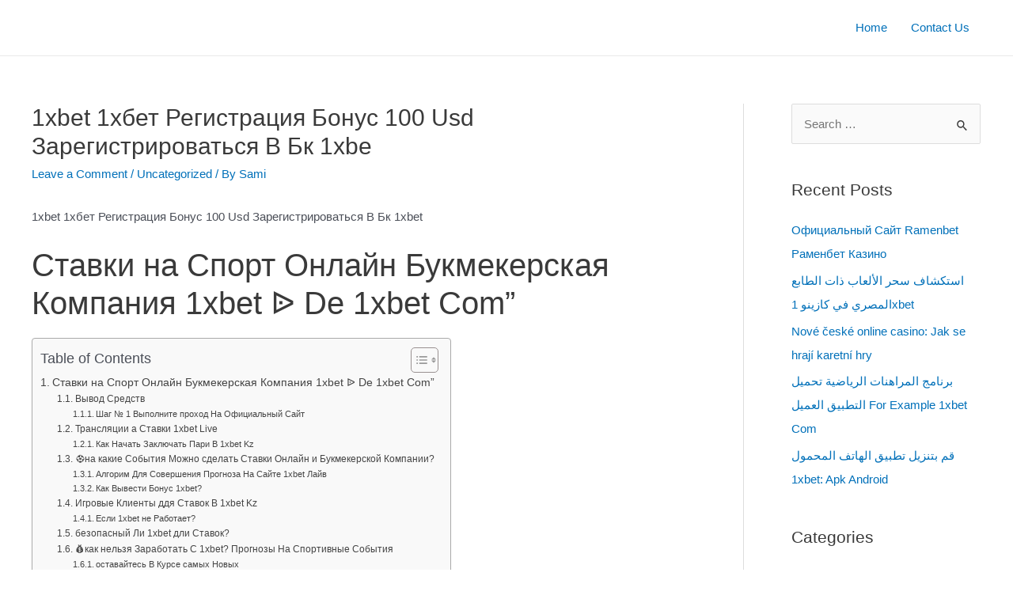

--- FILE ---
content_type: text/html; charset=UTF-8
request_url: http://samipc.org/1xbet-1%D1%85%D0%B1%D0%B5%D1%82-%D1%80%D0%B5%D0%B3%D0%B8%D1%81%D1%82%D1%80%D0%B0%D1%86%D0%B8%D1%8F-%D0%B1%D0%BE%D0%BD%D1%83%D1%81-100-usd-%D0%B7%D0%B0%D1%80%D0%B5%D0%B3%D0%B8%D1%81%D1%82%D1%80%D0%B8/
body_size: 48665
content:
<!DOCTYPE html>
<html lang="en-US">
<head>
<meta charset="UTF-8">
<meta name="viewport" content="width=device-width, initial-scale=1">
<link rel="profile" href="https://gmpg.org/xfn/11">

<meta name='robots' content='index, follow, max-image-preview:large, max-snippet:-1, max-video-preview:-1' />

	<!-- This site is optimized with the Yoast SEO plugin v26.8 - https://yoast.com/product/yoast-seo-wordpress/ -->
	<title>1xbet 1хбет Регистрация Бонус 100 Usd Зарегистрироваться В Бк 1xbe -</title>
	<link rel="canonical" href="https://samipc.org/1xbet-1хбет-регистрация-бонус-100-usd-зарегистри/" />
	<meta property="og:locale" content="en_US" />
	<meta property="og:type" content="article" />
	<meta property="og:title" content="1xbet 1хбет Регистрация Бонус 100 Usd Зарегистрироваться В Бк 1xbe -" />
	<meta property="og:description" content="1xbet 1хбет Регистрация Бонус 100 Usd Зарегистрироваться В Бк 1xbet Ставки на Спорт Онлайн Букмекерская Компания 1xbet ᐉ De 1xbet Com&#8221; Content Вывод Средств Шаг № 1 Выполните прохода На Официальный Сайт Трансляции а Ставки 1xbet Live Как Начать Заключать Пари В 1xbet Kz ⚽на такие События Можно сделали Ставки Онлайн и Букмекерской Компании? Алгорим &hellip; 1xbet 1хбет Регистрация Бонус 100 Usd Зарегистрироваться В Бк 1xbe Read More &raquo;" />
	<meta property="og:url" content="https://samipc.org/1xbet-1хбет-регистрация-бонус-100-usd-зарегистри/" />
	<meta property="article:published_time" content="2024-03-28T00:27:20+00:00" />
	<meta name="author" content="Sami" />
	<meta name="twitter:card" content="summary_large_image" />
	<meta name="twitter:label1" content="Written by" />
	<meta name="twitter:data1" content="Sami" />
	<meta name="twitter:label2" content="Est. reading time" />
	<meta name="twitter:data2" content="1 minute" />
	<script type="application/ld+json" class="yoast-schema-graph">{"@context":"https://schema.org","@graph":[{"@type":"Article","@id":"https://samipc.org/1xbet-1%d1%85%d0%b1%d0%b5%d1%82-%d1%80%d0%b5%d0%b3%d0%b8%d1%81%d1%82%d1%80%d0%b0%d1%86%d0%b8%d1%8f-%d0%b1%d0%be%d0%bd%d1%83%d1%81-100-usd-%d0%b7%d0%b0%d1%80%d0%b5%d0%b3%d0%b8%d1%81%d1%82%d1%80%d0%b8/#article","isPartOf":{"@id":"https://samipc.org/1xbet-1%d1%85%d0%b1%d0%b5%d1%82-%d1%80%d0%b5%d0%b3%d0%b8%d1%81%d1%82%d1%80%d0%b0%d1%86%d0%b8%d1%8f-%d0%b1%d0%be%d0%bd%d1%83%d1%81-100-usd-%d0%b7%d0%b0%d1%80%d0%b5%d0%b3%d0%b8%d1%81%d1%82%d1%80%d0%b8/"},"author":{"name":"Sami","@id":"http://samipc.org/#/schema/person/3f5050c77538388dda411b2b238e4926"},"headline":"1xbet 1хбет Регистрация Бонус 100 Usd Зарегистрироваться В Бк 1xbe","datePublished":"2024-03-28T00:27:20+00:00","mainEntityOfPage":{"@id":"https://samipc.org/1xbet-1%d1%85%d0%b1%d0%b5%d1%82-%d1%80%d0%b5%d0%b3%d0%b8%d1%81%d1%82%d1%80%d0%b0%d1%86%d0%b8%d1%8f-%d0%b1%d0%be%d0%bd%d1%83%d1%81-100-usd-%d0%b7%d0%b0%d1%80%d0%b5%d0%b3%d0%b8%d1%81%d1%82%d1%80%d0%b8/"},"wordCount":3276,"commentCount":0,"publisher":{"@id":"http://samipc.org/#/schema/person/3f5050c77538388dda411b2b238e4926"},"inLanguage":"en-US","potentialAction":[{"@type":"CommentAction","name":"Comment","target":["https://samipc.org/1xbet-1%d1%85%d0%b1%d0%b5%d1%82-%d1%80%d0%b5%d0%b3%d0%b8%d1%81%d1%82%d1%80%d0%b0%d1%86%d0%b8%d1%8f-%d0%b1%d0%be%d0%bd%d1%83%d1%81-100-usd-%d0%b7%d0%b0%d1%80%d0%b5%d0%b3%d0%b8%d1%81%d1%82%d1%80%d0%b8/#respond"]}]},{"@type":"WebPage","@id":"https://samipc.org/1xbet-1%d1%85%d0%b1%d0%b5%d1%82-%d1%80%d0%b5%d0%b3%d0%b8%d1%81%d1%82%d1%80%d0%b0%d1%86%d0%b8%d1%8f-%d0%b1%d0%be%d0%bd%d1%83%d1%81-100-usd-%d0%b7%d0%b0%d1%80%d0%b5%d0%b3%d0%b8%d1%81%d1%82%d1%80%d0%b8/","url":"https://samipc.org/1xbet-1%d1%85%d0%b1%d0%b5%d1%82-%d1%80%d0%b5%d0%b3%d0%b8%d1%81%d1%82%d1%80%d0%b0%d1%86%d0%b8%d1%8f-%d0%b1%d0%be%d0%bd%d1%83%d1%81-100-usd-%d0%b7%d0%b0%d1%80%d0%b5%d0%b3%d0%b8%d1%81%d1%82%d1%80%d0%b8/","name":"1xbet 1хбет Регистрация Бонус 100 Usd Зарегистрироваться В Бк 1xbe -","isPartOf":{"@id":"http://samipc.org/#website"},"datePublished":"2024-03-28T00:27:20+00:00","breadcrumb":{"@id":"https://samipc.org/1xbet-1%d1%85%d0%b1%d0%b5%d1%82-%d1%80%d0%b5%d0%b3%d0%b8%d1%81%d1%82%d1%80%d0%b0%d1%86%d0%b8%d1%8f-%d0%b1%d0%be%d0%bd%d1%83%d1%81-100-usd-%d0%b7%d0%b0%d1%80%d0%b5%d0%b3%d0%b8%d1%81%d1%82%d1%80%d0%b8/#breadcrumb"},"inLanguage":"en-US","potentialAction":[{"@type":"ReadAction","target":["https://samipc.org/1xbet-1%d1%85%d0%b1%d0%b5%d1%82-%d1%80%d0%b5%d0%b3%d0%b8%d1%81%d1%82%d1%80%d0%b0%d1%86%d0%b8%d1%8f-%d0%b1%d0%be%d0%bd%d1%83%d1%81-100-usd-%d0%b7%d0%b0%d1%80%d0%b5%d0%b3%d0%b8%d1%81%d1%82%d1%80%d0%b8/"]}]},{"@type":"BreadcrumbList","@id":"https://samipc.org/1xbet-1%d1%85%d0%b1%d0%b5%d1%82-%d1%80%d0%b5%d0%b3%d0%b8%d1%81%d1%82%d1%80%d0%b0%d1%86%d0%b8%d1%8f-%d0%b1%d0%be%d0%bd%d1%83%d1%81-100-usd-%d0%b7%d0%b0%d1%80%d0%b5%d0%b3%d0%b8%d1%81%d1%82%d1%80%d0%b8/#breadcrumb","itemListElement":[{"@type":"ListItem","position":1,"name":"Home","item":"http://samipc.org/"},{"@type":"ListItem","position":2,"name":"1xbet 1хбет Регистрация Бонус 100 Usd Зарегистрироваться В Бк 1xbe"}]},{"@type":"WebSite","@id":"http://samipc.org/#website","url":"http://samipc.org/","name":"SamiPc","description":"Full Version Softwares Free Download","publisher":{"@id":"http://samipc.org/#/schema/person/3f5050c77538388dda411b2b238e4926"},"potentialAction":[{"@type":"SearchAction","target":{"@type":"EntryPoint","urlTemplate":"http://samipc.org/?s={search_term_string}"},"query-input":{"@type":"PropertyValueSpecification","valueRequired":true,"valueName":"search_term_string"}}],"inLanguage":"en-US"},{"@type":["Person","Organization"],"@id":"http://samipc.org/#/schema/person/3f5050c77538388dda411b2b238e4926","name":"Sami","image":{"@type":"ImageObject","inLanguage":"en-US","@id":"http://samipc.org/#/schema/person/image/","url":"https://secure.gravatar.com/avatar/b48e351eb4b4b323fc108052a3bdce8393504d917dce88b950bc97b047a8e750?s=96&d=mm&r=g","contentUrl":"https://secure.gravatar.com/avatar/b48e351eb4b4b323fc108052a3bdce8393504d917dce88b950bc97b047a8e750?s=96&d=mm&r=g","caption":"Sami"},"logo":{"@id":"http://samipc.org/#/schema/person/image/"},"sameAs":["http://samipc.org"]}]}</script>
	<!-- / Yoast SEO plugin. -->


<link rel='dns-prefetch' href='//samipc.org' />
<link rel='dns-prefetch' href='//static.addtoany.com' />
<link rel='dns-prefetch' href='//www.googletagmanager.com' />
<link rel="alternate" type="application/rss+xml" title=" &raquo; Feed" href="http://samipc.org/feed/" />
<link rel="alternate" type="application/rss+xml" title=" &raquo; Comments Feed" href="http://samipc.org/comments/feed/" />
<link rel="alternate" type="application/rss+xml" title=" &raquo; 1xbet 1хбет Регистрация Бонус 100 Usd Зарегистрироваться В Бк 1xbe Comments Feed" href="http://samipc.org/1xbet-1%d1%85%d0%b1%d0%b5%d1%82-%d1%80%d0%b5%d0%b3%d0%b8%d1%81%d1%82%d1%80%d0%b0%d1%86%d0%b8%d1%8f-%d0%b1%d0%be%d0%bd%d1%83%d1%81-100-usd-%d0%b7%d0%b0%d1%80%d0%b5%d0%b3%d0%b8%d1%81%d1%82%d1%80%d0%b8/feed/" />
<link rel="alternate" title="oEmbed (JSON)" type="application/json+oembed" href="http://samipc.org/wp-json/oembed/1.0/embed?url=http%3A%2F%2Fsamipc.org%2F1xbet-1%25d1%2585%25d0%25b1%25d0%25b5%25d1%2582-%25d1%2580%25d0%25b5%25d0%25b3%25d0%25b8%25d1%2581%25d1%2582%25d1%2580%25d0%25b0%25d1%2586%25d0%25b8%25d1%258f-%25d0%25b1%25d0%25be%25d0%25bd%25d1%2583%25d1%2581-100-usd-%25d0%25b7%25d0%25b0%25d1%2580%25d0%25b5%25d0%25b3%25d0%25b8%25d1%2581%25d1%2582%25d1%2580%25d0%25b8%2F" />
<link rel="alternate" title="oEmbed (XML)" type="text/xml+oembed" href="http://samipc.org/wp-json/oembed/1.0/embed?url=http%3A%2F%2Fsamipc.org%2F1xbet-1%25d1%2585%25d0%25b1%25d0%25b5%25d1%2582-%25d1%2580%25d0%25b5%25d0%25b3%25d0%25b8%25d1%2581%25d1%2582%25d1%2580%25d0%25b0%25d1%2586%25d0%25b8%25d1%258f-%25d0%25b1%25d0%25be%25d0%25bd%25d1%2583%25d1%2581-100-usd-%25d0%25b7%25d0%25b0%25d1%2580%25d0%25b5%25d0%25b3%25d0%25b8%25d1%2581%25d1%2582%25d1%2580%25d0%25b8%2F&#038;format=xml" />
<style id='wp-img-auto-sizes-contain-inline-css'>
img:is([sizes=auto i],[sizes^="auto," i]){contain-intrinsic-size:3000px 1500px}
/*# sourceURL=wp-img-auto-sizes-contain-inline-css */
</style>
<link rel='stylesheet' id='astra-theme-css-css' href='http://samipc.org/wp-content/themes/astra/assets/css/minified/main.min.css?ver=3.9.3' media='all' />
<style id='astra-theme-css-inline-css'>
:root{--ast-container-default-xlg-padding:6.67em;--ast-container-default-lg-padding:5.67em;--ast-container-default-slg-padding:4.34em;--ast-container-default-md-padding:3.34em;--ast-container-default-sm-padding:6.67em;--ast-container-default-xs-padding:2.4em;--ast-container-default-xxs-padding:1.4em;}html{font-size:93.75%;}a,.page-title{color:var(--ast-global-color-0);}a:hover,a:focus{color:var(--ast-global-color-1);}body,button,input,select,textarea,.ast-button,.ast-custom-button{font-family:-apple-system,BlinkMacSystemFont,Segoe UI,Roboto,Oxygen-Sans,Ubuntu,Cantarell,Helvetica Neue,sans-serif;font-weight:inherit;font-size:15px;font-size:1rem;}blockquote{color:var(--ast-global-color-3);}.site-title{font-size:35px;font-size:2.3333333333333rem;display:block;}.ast-archive-description .ast-archive-title{font-size:40px;font-size:2.6666666666667rem;}.site-header .site-description{font-size:15px;font-size:1rem;display:none;}.entry-title{font-size:30px;font-size:2rem;}h1,.entry-content h1{font-size:40px;font-size:2.6666666666667rem;}h2,.entry-content h2{font-size:30px;font-size:2rem;}h3,.entry-content h3{font-size:25px;font-size:1.6666666666667rem;}h4,.entry-content h4{font-size:20px;font-size:1.3333333333333rem;}h5,.entry-content h5{font-size:18px;font-size:1.2rem;}h6,.entry-content h6{font-size:15px;font-size:1rem;}.ast-single-post .entry-title,.page-title{font-size:30px;font-size:2rem;}::selection{background-color:var(--ast-global-color-0);color:#ffffff;}body,h1,.entry-title a,.entry-content h1,h2,.entry-content h2,h3,.entry-content h3,h4,.entry-content h4,h5,.entry-content h5,h6,.entry-content h6{color:var(--ast-global-color-3);}.tagcloud a:hover,.tagcloud a:focus,.tagcloud a.current-item{color:#ffffff;border-color:var(--ast-global-color-0);background-color:var(--ast-global-color-0);}input:focus,input[type="text"]:focus,input[type="email"]:focus,input[type="url"]:focus,input[type="password"]:focus,input[type="reset"]:focus,input[type="search"]:focus,textarea:focus{border-color:var(--ast-global-color-0);}input[type="radio"]:checked,input[type=reset],input[type="checkbox"]:checked,input[type="checkbox"]:hover:checked,input[type="checkbox"]:focus:checked,input[type=range]::-webkit-slider-thumb{border-color:var(--ast-global-color-0);background-color:var(--ast-global-color-0);box-shadow:none;}.site-footer a:hover + .post-count,.site-footer a:focus + .post-count{background:var(--ast-global-color-0);border-color:var(--ast-global-color-0);}.single .nav-links .nav-previous,.single .nav-links .nav-next{color:var(--ast-global-color-0);}.entry-meta,.entry-meta *{line-height:1.45;color:var(--ast-global-color-0);}.entry-meta a:hover,.entry-meta a:hover *,.entry-meta a:focus,.entry-meta a:focus *,.page-links > .page-link,.page-links .page-link:hover,.post-navigation a:hover{color:var(--ast-global-color-1);}#cat option,.secondary .calendar_wrap thead a,.secondary .calendar_wrap thead a:visited{color:var(--ast-global-color-0);}.secondary .calendar_wrap #today,.ast-progress-val span{background:var(--ast-global-color-0);}.secondary a:hover + .post-count,.secondary a:focus + .post-count{background:var(--ast-global-color-0);border-color:var(--ast-global-color-0);}.calendar_wrap #today > a{color:#ffffff;}.page-links .page-link,.single .post-navigation a{color:var(--ast-global-color-0);}.ast-archive-title{color:var(--ast-global-color-2);}.wp-block-latest-posts > li > a{color:var(--ast-global-color-2);}.widget-title{font-size:21px;font-size:1.4rem;color:var(--ast-global-color-2);}#secondary,#secondary button,#secondary input,#secondary select,#secondary textarea{font-size:15px;font-size:1rem;}.ast-single-post .entry-content a,.ast-comment-content a:not(.ast-comment-edit-reply-wrap a){text-decoration:underline;}.ast-single-post .wp-block-button .wp-block-button__link,.ast-single-post .elementor-button-wrapper .elementor-button,.ast-single-post .entry-content .uagb-tab a,.ast-single-post .entry-content .uagb-ifb-cta a,.ast-single-post .entry-content .wp-block-uagb-buttons a,.ast-single-post .entry-content .uabb-module-content a,.ast-single-post .entry-content .uagb-post-grid a,.ast-single-post .entry-content .uagb-timeline a,.ast-single-post .entry-content .uagb-toc__wrap a,.ast-single-post .entry-content .uagb-taxomony-box a,.ast-single-post .entry-content .woocommerce a,.entry-content .wp-block-latest-posts > li > a{text-decoration:none;}.ast-logo-title-inline .site-logo-img{padding-right:1em;}#secondary {margin: 4em 0 2.5em;word-break: break-word;line-height: 2;}#secondary li {margin-bottom: 0.25em;}#secondary li:last-child {margin-bottom: 0;}@media (max-width: 768px) {.js_active .ast-plain-container.ast-single-post #secondary {margin-top: 1.5em;}}.ast-separate-container.ast-two-container #secondary .widget {background-color: #fff;padding: 2em;margin-bottom: 2em;}@media (min-width: 993px) {.ast-left-sidebar #secondary {padding-right: 60px;}.ast-right-sidebar #secondary {padding-left: 60px;}}@media (max-width: 993px) {.ast-right-sidebar #secondary {padding-left: 30px;}.ast-left-sidebar #secondary {padding-right: 30px;}}@media (max-width:921px){#ast-desktop-header{display:none;}}@media (min-width:921px){#ast-mobile-header{display:none;}}.wp-block-buttons.aligncenter{justify-content:center;}@media (max-width:921px){.ast-theme-transparent-header #primary,.ast-theme-transparent-header #secondary{padding:0;}}@media (max-width:921px){.ast-plain-container.ast-no-sidebar #primary{padding:0;}}.ast-plain-container.ast-no-sidebar #primary{margin-top:0;margin-bottom:0;}.wp-block-button.is-style-outline .wp-block-button__link{border-color:var(--ast-global-color-0);}.wp-block-button.is-style-outline > .wp-block-button__link:not(.has-text-color),.wp-block-button.wp-block-button__link.is-style-outline:not(.has-text-color){color:var(--ast-global-color-0);}.wp-block-button.is-style-outline .wp-block-button__link:hover,.wp-block-button.is-style-outline .wp-block-button__link:focus{color:#ffffff !important;background-color:var(--ast-global-color-1);border-color:var(--ast-global-color-1);}.post-page-numbers.current .page-link,.ast-pagination .page-numbers.current{color:#ffffff;border-color:var(--ast-global-color-0);background-color:var(--ast-global-color-0);border-radius:2px;}h1.widget-title{font-weight:inherit;}h2.widget-title{font-weight:inherit;}h3.widget-title{font-weight:inherit;}@media (max-width:921px){.ast-separate-container #primary,.ast-separate-container #secondary{padding:1.5em 0;}#primary,#secondary{padding:1.5em 0;margin:0;}.ast-left-sidebar #content > .ast-container{display:flex;flex-direction:column-reverse;width:100%;}.ast-separate-container .ast-article-post,.ast-separate-container .ast-article-single{padding:1.5em 2.14em;}.ast-author-box img.avatar{margin:20px 0 0 0;}}@media (max-width:921px){#secondary.secondary{padding-top:0;}.ast-separate-container.ast-right-sidebar #secondary{padding-left:1em;padding-right:1em;}.ast-separate-container.ast-two-container #secondary{padding-left:0;padding-right:0;}.ast-page-builder-template .entry-header #secondary,.ast-page-builder-template #secondary{margin-top:1.5em;}}@media (max-width:921px){.ast-right-sidebar #primary{padding-right:0;}.ast-page-builder-template.ast-left-sidebar #secondary,.ast-page-builder-template.ast-right-sidebar #secondary{padding-right:20px;padding-left:20px;}.ast-right-sidebar #secondary,.ast-left-sidebar #primary{padding-left:0;}.ast-left-sidebar #secondary{padding-right:0;}}@media (min-width:922px){.ast-separate-container.ast-right-sidebar #primary,.ast-separate-container.ast-left-sidebar #primary{border:0;}.search-no-results.ast-separate-container #primary{margin-bottom:4em;}}@media (min-width:922px){.ast-right-sidebar #primary{border-right:1px solid var(--ast-border-color);}.ast-left-sidebar #primary{border-left:1px solid var(--ast-border-color);}.ast-right-sidebar #secondary{border-left:1px solid var(--ast-border-color);margin-left:-1px;}.ast-left-sidebar #secondary{border-right:1px solid var(--ast-border-color);margin-right:-1px;}.ast-separate-container.ast-two-container.ast-right-sidebar #secondary{padding-left:30px;padding-right:0;}.ast-separate-container.ast-two-container.ast-left-sidebar #secondary{padding-right:30px;padding-left:0;}.ast-separate-container.ast-right-sidebar #secondary,.ast-separate-container.ast-left-sidebar #secondary{border:0;margin-left:auto;margin-right:auto;}.ast-separate-container.ast-two-container #secondary .widget:last-child{margin-bottom:0;}}.wp-block-button .wp-block-button__link{color:#ffffff;}.wp-block-button .wp-block-button__link:hover,.wp-block-button .wp-block-button__link:focus{color:#ffffff;background-color:var(--ast-global-color-1);border-color:var(--ast-global-color-1);}.wp-block-button .wp-block-button__link,.wp-block-search .wp-block-search__button,body .wp-block-file .wp-block-file__button{border-color:var(--ast-global-color-0);background-color:var(--ast-global-color-0);color:#ffffff;font-family:inherit;font-weight:inherit;line-height:1;border-radius:2px;padding-top:15px;padding-right:30px;padding-bottom:15px;padding-left:30px;}@media (max-width:921px){.wp-block-button .wp-block-button__link,.wp-block-search .wp-block-search__button,body .wp-block-file .wp-block-file__button{padding-top:14px;padding-right:28px;padding-bottom:14px;padding-left:28px;}}@media (max-width:544px){.wp-block-button .wp-block-button__link,.wp-block-search .wp-block-search__button,body .wp-block-file .wp-block-file__button{padding-top:12px;padding-right:24px;padding-bottom:12px;padding-left:24px;}}.menu-toggle,button,.ast-button,.ast-custom-button,.button,input#submit,input[type="button"],input[type="submit"],input[type="reset"],form[CLASS*="wp-block-search__"].wp-block-search .wp-block-search__inside-wrapper .wp-block-search__button,body .wp-block-file .wp-block-file__button{border-style:solid;border-top-width:0;border-right-width:0;border-left-width:0;border-bottom-width:0;color:#ffffff;border-color:var(--ast-global-color-0);background-color:var(--ast-global-color-0);border-radius:2px;padding-top:15px;padding-right:30px;padding-bottom:15px;padding-left:30px;font-family:inherit;font-weight:inherit;line-height:1;}button:focus,.menu-toggle:hover,button:hover,.ast-button:hover,.ast-custom-button:hover .button:hover,.ast-custom-button:hover ,input[type=reset]:hover,input[type=reset]:focus,input#submit:hover,input#submit:focus,input[type="button"]:hover,input[type="button"]:focus,input[type="submit"]:hover,input[type="submit"]:focus,form[CLASS*="wp-block-search__"].wp-block-search .wp-block-search__inside-wrapper .wp-block-search__button:hover,form[CLASS*="wp-block-search__"].wp-block-search .wp-block-search__inside-wrapper .wp-block-search__button:focus,body .wp-block-file .wp-block-file__button:hover,body .wp-block-file .wp-block-file__button:focus{color:#ffffff;background-color:var(--ast-global-color-1);border-color:var(--ast-global-color-1);}@media (min-width:544px){.ast-container{max-width:100%;}}@media (max-width:544px){.ast-separate-container .ast-article-post,.ast-separate-container .ast-article-single,.ast-separate-container .comments-title,.ast-separate-container .ast-archive-description{padding:1.5em 1em;}.ast-separate-container #content .ast-container{padding-left:0.54em;padding-right:0.54em;}.ast-separate-container .ast-comment-list li.depth-1{padding:1.5em 1em;margin-bottom:1.5em;}.ast-separate-container .ast-comment-list .bypostauthor{padding:.5em;}.ast-search-menu-icon.ast-dropdown-active .search-field{width:170px;}.menu-toggle,button,.ast-button,.button,input#submit,input[type="button"],input[type="submit"],input[type="reset"]{padding-top:12px;padding-right:24px;padding-bottom:12px;padding-left:24px;}.ast-separate-container #secondary{padding-top:0;}.ast-separate-container.ast-two-container #secondary .widget{margin-bottom:1.5em;padding-left:1em;padding-right:1em;}}@media (max-width:921px){.menu-toggle,button,.ast-button,.button,input#submit,input[type="button"],input[type="submit"],input[type="reset"]{padding-top:14px;padding-right:28px;padding-bottom:14px;padding-left:28px;}.ast-mobile-header-stack .main-header-bar .ast-search-menu-icon{display:inline-block;}.ast-header-break-point.ast-header-custom-item-outside .ast-mobile-header-stack .main-header-bar .ast-search-icon{margin:0;}.ast-comment-avatar-wrap img{max-width:2.5em;}.ast-separate-container .ast-comment-list li.depth-1{padding:1.5em 2.14em;}.ast-separate-container .comment-respond{padding:2em 2.14em;}.ast-comment-meta{padding:0 1.8888em 1.3333em;}}@media (max-width:921px){.site-title{display:block;}.ast-archive-description .ast-archive-title{font-size:40px;}.site-header .site-description{display:none;}.entry-title{font-size:30px;}h1,.entry-content h1{font-size:30px;}h2,.entry-content h2{font-size:25px;}h3,.entry-content h3{font-size:20px;}.ast-single-post .entry-title,.page-title{font-size:30px;}}@media (max-width:544px){.site-title{display:block;}.ast-archive-description .ast-archive-title{font-size:40px;}.site-header .site-description{display:none;}.entry-title{font-size:30px;}h1,.entry-content h1{font-size:30px;}h2,.entry-content h2{font-size:25px;}h3,.entry-content h3{font-size:20px;}.ast-single-post .entry-title,.page-title{font-size:30px;}}@media (max-width:921px){html{font-size:85.5%;}}@media (max-width:544px){html{font-size:85.5%;}}@media (min-width:922px){.ast-container{max-width:1240px;}}@media (min-width:922px){.site-content .ast-container{display:flex;}}@media (max-width:921px){.site-content .ast-container{flex-direction:column;}}@media (min-width:922px){.main-header-menu .sub-menu .menu-item.ast-left-align-sub-menu:hover > .sub-menu,.main-header-menu .sub-menu .menu-item.ast-left-align-sub-menu.focus > .sub-menu{margin-left:-0px;}}blockquote,cite {font-style: initial;}.wp-block-file {display: flex;align-items: center;flex-wrap: wrap;justify-content: space-between;}.wp-block-pullquote {border: none;}.wp-block-pullquote blockquote::before {content: "\201D";font-family: "Helvetica",sans-serif;display: flex;transform: rotate( 180deg );font-size: 6rem;font-style: normal;line-height: 1;font-weight: bold;align-items: center;justify-content: center;}.has-text-align-right > blockquote::before {justify-content: flex-start;}.has-text-align-left > blockquote::before {justify-content: flex-end;}figure.wp-block-pullquote.is-style-solid-color blockquote {max-width: 100%;text-align: inherit;}html body {--wp--custom--ast-default-block-top-padding: ;--wp--custom--ast-default-block-right-padding: ;--wp--custom--ast-default-block-bottom-padding: ;--wp--custom--ast-default-block-left-padding: ;--wp--custom--ast-container-width: 1200px;--wp--custom--ast-content-width-size: 910px;--wp--custom--ast-wide-width-size: 1200px;}@media(max-width: 921px) {html body {--wp--custom--ast-default-block-top-padding: ;--wp--custom--ast-default-block-right-padding: ;--wp--custom--ast-default-block-bottom-padding: ;--wp--custom--ast-default-block-left-padding: ;}}@media(max-width: 544px) {html body {--wp--custom--ast-default-block-top-padding: ;--wp--custom--ast-default-block-right-padding: ;--wp--custom--ast-default-block-bottom-padding: ;--wp--custom--ast-default-block-left-padding: ;}}.entry-content > .wp-block-group,.entry-content > .wp-block-cover,.entry-content > .wp-block-columns {padding-top: var(--wp--custom--ast-default-block-top-padding);padding-right: var(--wp--custom--ast-default-block-right-padding);padding-bottom: var(--wp--custom--ast-default-block-bottom-padding);padding-left: var(--wp--custom--ast-default-block-left-padding);}.ast-plain-container.ast-no-sidebar .entry-content .alignfull,.ast-page-builder-template .ast-no-sidebar .entry-content .alignfull {margin-left: calc( -50vw + 50%);margin-right: calc( -50vw + 50%);max-width: 100vw;width: 100vw;}.ast-plain-container.ast-no-sidebar .entry-content .alignfull .alignfull,.ast-page-builder-template.ast-no-sidebar .entry-content .alignfull .alignfull,.ast-plain-container.ast-no-sidebar .entry-content .alignfull .alignwide,.ast-page-builder-template.ast-no-sidebar .entry-content .alignfull .alignwide,.ast-plain-container.ast-no-sidebar .entry-content .alignwide .alignfull,.ast-page-builder-template.ast-no-sidebar .entry-content .alignwide .alignfull,.ast-plain-container.ast-no-sidebar .entry-content .alignwide .alignwide,.ast-page-builder-template.ast-no-sidebar .entry-content .alignwide .alignwide,.ast-plain-container.ast-no-sidebar .entry-content .wp-block-column .alignfull,.ast-page-builder-template.ast-no-sidebar .entry-content .wp-block-column .alignfull,.ast-plain-container.ast-no-sidebar .entry-content .wp-block-column .alignwide,.ast-page-builder-template.ast-no-sidebar .entry-content .wp-block-column .alignwide {margin-left: auto;margin-right: auto;width: 100%;}[ast-blocks-layout] .wp-block-separator:not(.is-style-dots) {height: 0;}[ast-blocks-layout] .wp-block-separator {margin: 20px auto;}[ast-blocks-layout] .wp-block-separator:not(.is-style-wide):not(.is-style-dots) {max-width: 100px;}[ast-blocks-layout] .wp-block-separator.has-background {padding: 0;}.entry-content[ast-blocks-layout] > * {max-width: var(--wp--custom--ast-content-width-size);margin-left: auto;margin-right: auto;}.entry-content[ast-blocks-layout] > .alignwide,.entry-content[ast-blocks-layout] .wp-block-cover__inner-container,.entry-content[ast-blocks-layout] > p {max-width: var(--wp--custom--ast-wide-width-size);}.entry-content[ast-blocks-layout] .alignfull {max-width: none;}.entry-content .wp-block-columns {margin-bottom: 0;}blockquote {margin: 1.5em;border: none;}.wp-block-quote:not(.has-text-align-right):not(.has-text-align-center) {border-left: 5px solid rgba(0,0,0,0.05);}.has-text-align-right > blockquote,blockquote.has-text-align-right {border-right: 5px solid rgba(0,0,0,0.05);}.has-text-align-left > blockquote,blockquote.has-text-align-left {border-left: 5px solid rgba(0,0,0,0.05);}.wp-block-site-tagline,.wp-block-latest-posts .read-more {margin-top: 15px;}.wp-block-loginout p label {display: block;}.wp-block-loginout p:not(.login-remember):not(.login-submit) input {width: 100%;}.wp-block-loginout input:focus {border-color: transparent;}.wp-block-loginout input:focus {outline: thin dotted;}.entry-content .wp-block-media-text .wp-block-media-text__content {padding: 0 0 0 8%;}.entry-content .wp-block-media-text.has-media-on-the-right .wp-block-media-text__content {padding: 0 8% 0 0;}.entry-content .wp-block-media-text.has-background .wp-block-media-text__content {padding: 8%;}.entry-content .wp-block-cover:not([class*="background-color"]) .wp-block-cover__inner-container,.entry-content .wp-block-cover:not([class*="background-color"]) .wp-block-cover-image-text,.entry-content .wp-block-cover:not([class*="background-color"]) .wp-block-cover-text,.entry-content .wp-block-cover-image:not([class*="background-color"]) .wp-block-cover__inner-container,.entry-content .wp-block-cover-image:not([class*="background-color"]) .wp-block-cover-image-text,.entry-content .wp-block-cover-image:not([class*="background-color"]) .wp-block-cover-text {color: var(--ast-global-color-5);}.wp-block-loginout .login-remember input {width: 1.1rem;height: 1.1rem;margin: 0 5px 4px 0;vertical-align: middle;}.wp-block-latest-posts > li > *:first-child,.wp-block-latest-posts:not(.is-grid) > li:first-child {margin-top: 0;}.wp-block-latest-posts > li > a {font-size: 28px;}.wp-block-latest-posts > li > *,.wp-block-latest-posts:not(.is-grid) > li {margin-top: 15px;margin-bottom: 15px;}.wp-block-latest-posts .wp-block-latest-posts__post-date,.wp-block-latest-posts .wp-block-latest-posts__post-author {font-size: 15px;}@media (max-width:544px){.wp-block-columns .wp-block-column:not(:last-child){margin-bottom:20px;}.wp-block-latest-posts{margin:0;}}@media( max-width: 600px ) {.entry-content .wp-block-media-text .wp-block-media-text__content,.entry-content .wp-block-media-text.has-media-on-the-right .wp-block-media-text__content {padding: 8% 0 0;}.entry-content .wp-block-media-text.has-background .wp-block-media-text__content {padding: 8%;}}:root .has-ast-global-color-0-color{color:var(--ast-global-color-0);}:root .has-ast-global-color-0-background-color{background-color:var(--ast-global-color-0);}:root .wp-block-button .has-ast-global-color-0-color{color:var(--ast-global-color-0);}:root .wp-block-button .has-ast-global-color-0-background-color{background-color:var(--ast-global-color-0);}:root .has-ast-global-color-1-color{color:var(--ast-global-color-1);}:root .has-ast-global-color-1-background-color{background-color:var(--ast-global-color-1);}:root .wp-block-button .has-ast-global-color-1-color{color:var(--ast-global-color-1);}:root .wp-block-button .has-ast-global-color-1-background-color{background-color:var(--ast-global-color-1);}:root .has-ast-global-color-2-color{color:var(--ast-global-color-2);}:root .has-ast-global-color-2-background-color{background-color:var(--ast-global-color-2);}:root .wp-block-button .has-ast-global-color-2-color{color:var(--ast-global-color-2);}:root .wp-block-button .has-ast-global-color-2-background-color{background-color:var(--ast-global-color-2);}:root .has-ast-global-color-3-color{color:var(--ast-global-color-3);}:root .has-ast-global-color-3-background-color{background-color:var(--ast-global-color-3);}:root .wp-block-button .has-ast-global-color-3-color{color:var(--ast-global-color-3);}:root .wp-block-button .has-ast-global-color-3-background-color{background-color:var(--ast-global-color-3);}:root .has-ast-global-color-4-color{color:var(--ast-global-color-4);}:root .has-ast-global-color-4-background-color{background-color:var(--ast-global-color-4);}:root .wp-block-button .has-ast-global-color-4-color{color:var(--ast-global-color-4);}:root .wp-block-button .has-ast-global-color-4-background-color{background-color:var(--ast-global-color-4);}:root .has-ast-global-color-5-color{color:var(--ast-global-color-5);}:root .has-ast-global-color-5-background-color{background-color:var(--ast-global-color-5);}:root .wp-block-button .has-ast-global-color-5-color{color:var(--ast-global-color-5);}:root .wp-block-button .has-ast-global-color-5-background-color{background-color:var(--ast-global-color-5);}:root .has-ast-global-color-6-color{color:var(--ast-global-color-6);}:root .has-ast-global-color-6-background-color{background-color:var(--ast-global-color-6);}:root .wp-block-button .has-ast-global-color-6-color{color:var(--ast-global-color-6);}:root .wp-block-button .has-ast-global-color-6-background-color{background-color:var(--ast-global-color-6);}:root .has-ast-global-color-7-color{color:var(--ast-global-color-7);}:root .has-ast-global-color-7-background-color{background-color:var(--ast-global-color-7);}:root .wp-block-button .has-ast-global-color-7-color{color:var(--ast-global-color-7);}:root .wp-block-button .has-ast-global-color-7-background-color{background-color:var(--ast-global-color-7);}:root .has-ast-global-color-8-color{color:var(--ast-global-color-8);}:root .has-ast-global-color-8-background-color{background-color:var(--ast-global-color-8);}:root .wp-block-button .has-ast-global-color-8-color{color:var(--ast-global-color-8);}:root .wp-block-button .has-ast-global-color-8-background-color{background-color:var(--ast-global-color-8);}:root{--ast-global-color-0:#0170B9;--ast-global-color-1:#3a3a3a;--ast-global-color-2:#3a3a3a;--ast-global-color-3:#4B4F58;--ast-global-color-4:#F5F5F5;--ast-global-color-5:#FFFFFF;--ast-global-color-6:#E5E5E5;--ast-global-color-7:#424242;--ast-global-color-8:#000000;}:root {--ast-border-color : #dddddd;}.ast-breadcrumbs .trail-browse,.ast-breadcrumbs .trail-items,.ast-breadcrumbs .trail-items li{display:inline-block;margin:0;padding:0;border:none;background:inherit;text-indent:0;}.ast-breadcrumbs .trail-browse{font-size:inherit;font-style:inherit;font-weight:inherit;color:inherit;}.ast-breadcrumbs .trail-items{list-style:none;}.trail-items li::after{padding:0 0.3em;content:"\00bb";}.trail-items li:last-of-type::after{display:none;}h1,.entry-content h1,h2,.entry-content h2,h3,.entry-content h3,h4,.entry-content h4,h5,.entry-content h5,h6,.entry-content h6{color:var(--ast-global-color-2);}.entry-title a{color:var(--ast-global-color-2);}@media (max-width:921px){.ast-builder-grid-row-container.ast-builder-grid-row-tablet-3-firstrow .ast-builder-grid-row > *:first-child,.ast-builder-grid-row-container.ast-builder-grid-row-tablet-3-lastrow .ast-builder-grid-row > *:last-child{grid-column:1 / -1;}}@media (max-width:544px){.ast-builder-grid-row-container.ast-builder-grid-row-mobile-3-firstrow .ast-builder-grid-row > *:first-child,.ast-builder-grid-row-container.ast-builder-grid-row-mobile-3-lastrow .ast-builder-grid-row > *:last-child{grid-column:1 / -1;}}.ast-builder-layout-element[data-section="title_tagline"]{display:flex;}@media (max-width:921px){.ast-header-break-point .ast-builder-layout-element[data-section="title_tagline"]{display:flex;}}@media (max-width:544px){.ast-header-break-point .ast-builder-layout-element[data-section="title_tagline"]{display:flex;}}.ast-builder-menu-1{font-family:inherit;font-weight:inherit;}.ast-builder-menu-1 .sub-menu,.ast-builder-menu-1 .inline-on-mobile .sub-menu{border-top-width:2px;border-bottom-width:0;border-right-width:0;border-left-width:0;border-color:var(--ast-global-color-0);border-style:solid;border-radius:0;}.ast-builder-menu-1 .main-header-menu > .menu-item > .sub-menu,.ast-builder-menu-1 .main-header-menu > .menu-item > .astra-full-megamenu-wrapper{margin-top:0;}.ast-desktop .ast-builder-menu-1 .main-header-menu > .menu-item > .sub-menu:before,.ast-desktop .ast-builder-menu-1 .main-header-menu > .menu-item > .astra-full-megamenu-wrapper:before{height:calc( 0px + 5px );}.ast-desktop .ast-builder-menu-1 .menu-item .sub-menu .menu-link{border-style:none;}@media (max-width:921px){.ast-header-break-point .ast-builder-menu-1 .menu-item.menu-item-has-children > .ast-menu-toggle{top:0;}.ast-builder-menu-1 .menu-item-has-children > .menu-link:after{content:unset;}}@media (max-width:544px){.ast-header-break-point .ast-builder-menu-1 .menu-item.menu-item-has-children > .ast-menu-toggle{top:0;}}.ast-builder-menu-1{display:flex;}@media (max-width:921px){.ast-header-break-point .ast-builder-menu-1{display:flex;}}@media (max-width:544px){.ast-header-break-point .ast-builder-menu-1{display:flex;}}.site-below-footer-wrap{padding-top:20px;padding-bottom:20px;}.site-below-footer-wrap[data-section="section-below-footer-builder"]{background-color:#eeeeee;;min-height:80px;}.site-below-footer-wrap[data-section="section-below-footer-builder"] .ast-builder-grid-row{max-width:1200px;margin-left:auto;margin-right:auto;}.site-below-footer-wrap[data-section="section-below-footer-builder"] .ast-builder-grid-row,.site-below-footer-wrap[data-section="section-below-footer-builder"] .site-footer-section{align-items:flex-start;}.site-below-footer-wrap[data-section="section-below-footer-builder"].ast-footer-row-inline .site-footer-section{display:flex;margin-bottom:0;}.ast-builder-grid-row-full .ast-builder-grid-row{grid-template-columns:1fr;}@media (max-width:921px){.site-below-footer-wrap[data-section="section-below-footer-builder"].ast-footer-row-tablet-inline .site-footer-section{display:flex;margin-bottom:0;}.site-below-footer-wrap[data-section="section-below-footer-builder"].ast-footer-row-tablet-stack .site-footer-section{display:block;margin-bottom:10px;}.ast-builder-grid-row-container.ast-builder-grid-row-tablet-full .ast-builder-grid-row{grid-template-columns:1fr;}}@media (max-width:544px){.site-below-footer-wrap[data-section="section-below-footer-builder"].ast-footer-row-mobile-inline .site-footer-section{display:flex;margin-bottom:0;}.site-below-footer-wrap[data-section="section-below-footer-builder"].ast-footer-row-mobile-stack .site-footer-section{display:block;margin-bottom:10px;}.ast-builder-grid-row-container.ast-builder-grid-row-mobile-full .ast-builder-grid-row{grid-template-columns:1fr;}}.site-below-footer-wrap[data-section="section-below-footer-builder"]{display:grid;}@media (max-width:921px){.ast-header-break-point .site-below-footer-wrap[data-section="section-below-footer-builder"]{display:grid;}}@media (max-width:544px){.ast-header-break-point .site-below-footer-wrap[data-section="section-below-footer-builder"]{display:grid;}}.ast-footer-copyright{text-align:center;}.ast-footer-copyright {color:var(--ast-global-color-3);}@media (max-width:921px){.ast-footer-copyright{text-align:center;}}@media (max-width:544px){.ast-footer-copyright{text-align:center;}}.ast-footer-copyright.ast-builder-layout-element{display:flex;}@media (max-width:921px){.ast-header-break-point .ast-footer-copyright.ast-builder-layout-element{display:flex;}}@media (max-width:544px){.ast-header-break-point .ast-footer-copyright.ast-builder-layout-element{display:flex;}}.ast-header-break-point .main-header-bar{border-bottom-width:1px;}@media (min-width:922px){.main-header-bar{border-bottom-width:1px;}}@media (min-width:922px){#primary{width:75%;}#secondary{width:25%;}}.main-header-menu .menu-item, #astra-footer-menu .menu-item, .main-header-bar .ast-masthead-custom-menu-items{-js-display:flex;display:flex;-webkit-box-pack:center;-webkit-justify-content:center;-moz-box-pack:center;-ms-flex-pack:center;justify-content:center;-webkit-box-orient:vertical;-webkit-box-direction:normal;-webkit-flex-direction:column;-moz-box-orient:vertical;-moz-box-direction:normal;-ms-flex-direction:column;flex-direction:column;}.main-header-menu > .menu-item > .menu-link, #astra-footer-menu > .menu-item > .menu-link{height:100%;-webkit-box-align:center;-webkit-align-items:center;-moz-box-align:center;-ms-flex-align:center;align-items:center;-js-display:flex;display:flex;}.ast-header-break-point .main-navigation ul .menu-item .menu-link .icon-arrow:first-of-type svg{top:.2em;margin-top:0px;margin-left:0px;width:.65em;transform:translate(0, -2px) rotateZ(270deg);}.ast-mobile-popup-content .ast-submenu-expanded > .ast-menu-toggle{transform:rotateX(180deg);}.ast-separate-container .blog-layout-1, .ast-separate-container .blog-layout-2, .ast-separate-container .blog-layout-3{background-color:transparent;background-image:none;}.ast-separate-container .ast-article-post{background-color:var(--ast-global-color-5);;}@media (max-width:921px){.ast-separate-container .ast-article-post{background-color:var(--ast-global-color-5);;}}@media (max-width:544px){.ast-separate-container .ast-article-post{background-color:var(--ast-global-color-5);;}}.ast-separate-container .ast-article-single:not(.ast-related-post), .ast-separate-container .comments-area .comment-respond,.ast-separate-container .comments-area .ast-comment-list li, .ast-separate-container .ast-woocommerce-container, .ast-separate-container .error-404, .ast-separate-container .no-results, .single.ast-separate-container  .ast-author-meta, .ast-separate-container .related-posts-title-wrapper, .ast-separate-container.ast-two-container #secondary .widget,.ast-separate-container .comments-count-wrapper, .ast-box-layout.ast-plain-container .site-content,.ast-padded-layout.ast-plain-container .site-content, .ast-separate-container .comments-area .comments-title{background-color:var(--ast-global-color-5);;}@media (max-width:921px){.ast-separate-container .ast-article-single:not(.ast-related-post), .ast-separate-container .comments-area .comment-respond,.ast-separate-container .comments-area .ast-comment-list li, .ast-separate-container .ast-woocommerce-container, .ast-separate-container .error-404, .ast-separate-container .no-results, .single.ast-separate-container  .ast-author-meta, .ast-separate-container .related-posts-title-wrapper, .ast-separate-container.ast-two-container #secondary .widget,.ast-separate-container .comments-count-wrapper, .ast-box-layout.ast-plain-container .site-content,.ast-padded-layout.ast-plain-container .site-content, .ast-separate-container .comments-area .comments-title{background-color:var(--ast-global-color-5);;}}@media (max-width:544px){.ast-separate-container .ast-article-single:not(.ast-related-post), .ast-separate-container .comments-area .comment-respond,.ast-separate-container .comments-area .ast-comment-list li, .ast-separate-container .ast-woocommerce-container, .ast-separate-container .error-404, .ast-separate-container .no-results, .single.ast-separate-container  .ast-author-meta, .ast-separate-container .related-posts-title-wrapper, .ast-separate-container.ast-two-container #secondary .widget,.ast-separate-container .comments-count-wrapper, .ast-box-layout.ast-plain-container .site-content,.ast-padded-layout.ast-plain-container .site-content, .ast-separate-container .comments-area .comments-title{background-color:var(--ast-global-color-5);;}}.ast-plain-container, .ast-page-builder-template{background-color:var(--ast-global-color-5);;}@media (max-width:921px){.ast-plain-container, .ast-page-builder-template{background-color:var(--ast-global-color-5);;}}@media (max-width:544px){.ast-plain-container, .ast-page-builder-template{background-color:var(--ast-global-color-5);;}}.ast-mobile-header-content > *,.ast-desktop-header-content > * {padding: 10px 0;height: auto;}.ast-mobile-header-content > *:first-child,.ast-desktop-header-content > *:first-child {padding-top: 10px;}.ast-mobile-header-content > .ast-builder-menu,.ast-desktop-header-content > .ast-builder-menu {padding-top: 0;}.ast-mobile-header-content > *:last-child,.ast-desktop-header-content > *:last-child {padding-bottom: 0;}.ast-mobile-header-content .ast-search-menu-icon.ast-inline-search label,.ast-desktop-header-content .ast-search-menu-icon.ast-inline-search label {width: 100%;}.ast-desktop-header-content .main-header-bar-navigation .ast-submenu-expanded > .ast-menu-toggle::before {transform: rotateX(180deg);}#ast-desktop-header .ast-desktop-header-content,.ast-mobile-header-content .ast-search-icon,.ast-desktop-header-content .ast-search-icon,.ast-mobile-header-wrap .ast-mobile-header-content,.ast-main-header-nav-open.ast-popup-nav-open .ast-mobile-header-wrap .ast-mobile-header-content,.ast-main-header-nav-open.ast-popup-nav-open .ast-desktop-header-content {display: none;}.ast-main-header-nav-open.ast-header-break-point #ast-desktop-header .ast-desktop-header-content,.ast-main-header-nav-open.ast-header-break-point .ast-mobile-header-wrap .ast-mobile-header-content {display: block;}.ast-desktop .ast-desktop-header-content .astra-menu-animation-slide-up > .menu-item > .sub-menu,.ast-desktop .ast-desktop-header-content .astra-menu-animation-slide-up > .menu-item .menu-item > .sub-menu,.ast-desktop .ast-desktop-header-content .astra-menu-animation-slide-down > .menu-item > .sub-menu,.ast-desktop .ast-desktop-header-content .astra-menu-animation-slide-down > .menu-item .menu-item > .sub-menu,.ast-desktop .ast-desktop-header-content .astra-menu-animation-fade > .menu-item > .sub-menu,.ast-desktop .ast-desktop-header-content .astra-menu-animation-fade > .menu-item .menu-item > .sub-menu {opacity: 1;visibility: visible;}.ast-hfb-header.ast-default-menu-enable.ast-header-break-point .ast-mobile-header-wrap .ast-mobile-header-content .main-header-bar-navigation {width: unset;margin: unset;}.ast-mobile-header-content.content-align-flex-end .main-header-bar-navigation .menu-item-has-children > .ast-menu-toggle,.ast-desktop-header-content.content-align-flex-end .main-header-bar-navigation .menu-item-has-children > .ast-menu-toggle {left: calc( 20px - 0.907em);}.ast-mobile-header-content .ast-search-menu-icon,.ast-mobile-header-content .ast-search-menu-icon.slide-search,.ast-desktop-header-content .ast-search-menu-icon,.ast-desktop-header-content .ast-search-menu-icon.slide-search {width: 100%;position: relative;display: block;right: auto;transform: none;}.ast-mobile-header-content .ast-search-menu-icon.slide-search .search-form,.ast-mobile-header-content .ast-search-menu-icon .search-form,.ast-desktop-header-content .ast-search-menu-icon.slide-search .search-form,.ast-desktop-header-content .ast-search-menu-icon .search-form {right: 0;visibility: visible;opacity: 1;position: relative;top: auto;transform: none;padding: 0;display: block;overflow: hidden;}.ast-mobile-header-content .ast-search-menu-icon.ast-inline-search .search-field,.ast-mobile-header-content .ast-search-menu-icon .search-field,.ast-desktop-header-content .ast-search-menu-icon.ast-inline-search .search-field,.ast-desktop-header-content .ast-search-menu-icon .search-field {width: 100%;padding-right: 5.5em;}.ast-mobile-header-content .ast-search-menu-icon .search-submit,.ast-desktop-header-content .ast-search-menu-icon .search-submit {display: block;position: absolute;height: 100%;top: 0;right: 0;padding: 0 1em;border-radius: 0;}.ast-hfb-header.ast-default-menu-enable.ast-header-break-point .ast-mobile-header-wrap .ast-mobile-header-content .main-header-bar-navigation ul .sub-menu .menu-link {padding-left: 30px;}.ast-hfb-header.ast-default-menu-enable.ast-header-break-point .ast-mobile-header-wrap .ast-mobile-header-content .main-header-bar-navigation .sub-menu .menu-item .menu-item .menu-link {padding-left: 40px;}.ast-mobile-popup-drawer.active .ast-mobile-popup-inner{background-color:#ffffff;;}.ast-mobile-header-wrap .ast-mobile-header-content, .ast-desktop-header-content{background-color:#ffffff;;}.ast-mobile-popup-content > *, .ast-mobile-header-content > *, .ast-desktop-popup-content > *, .ast-desktop-header-content > *{padding-top:0;padding-bottom:0;}.content-align-flex-start .ast-builder-layout-element{justify-content:flex-start;}.content-align-flex-start .main-header-menu{text-align:left;}.ast-mobile-popup-drawer.active .menu-toggle-close{color:#3a3a3a;}.ast-mobile-header-wrap .ast-primary-header-bar,.ast-primary-header-bar .site-primary-header-wrap{min-height:70px;}.ast-desktop .ast-primary-header-bar .main-header-menu > .menu-item{line-height:70px;}@media (max-width:921px){#masthead .ast-mobile-header-wrap .ast-primary-header-bar,#masthead .ast-mobile-header-wrap .ast-below-header-bar{padding-left:20px;padding-right:20px;}}.ast-header-break-point .ast-primary-header-bar{border-bottom-width:1px;border-bottom-color:#eaeaea;border-bottom-style:solid;}@media (min-width:922px){.ast-primary-header-bar{border-bottom-width:1px;border-bottom-color:#eaeaea;border-bottom-style:solid;}}.ast-primary-header-bar{background-color:#ffffff;;}.ast-primary-header-bar{display:block;}@media (max-width:921px){.ast-header-break-point .ast-primary-header-bar{display:grid;}}@media (max-width:544px){.ast-header-break-point .ast-primary-header-bar{display:grid;}}[data-section="section-header-mobile-trigger"] .ast-button-wrap .ast-mobile-menu-trigger-minimal{color:var(--ast-global-color-0);border:none;background:transparent;}[data-section="section-header-mobile-trigger"] .ast-button-wrap .mobile-menu-toggle-icon .ast-mobile-svg{width:20px;height:20px;fill:var(--ast-global-color-0);}[data-section="section-header-mobile-trigger"] .ast-button-wrap .mobile-menu-wrap .mobile-menu{color:var(--ast-global-color-0);}.ast-builder-menu-mobile .main-navigation .menu-item > .menu-link{font-family:inherit;font-weight:inherit;}.ast-builder-menu-mobile .main-navigation .menu-item.menu-item-has-children > .ast-menu-toggle{top:0;}.ast-builder-menu-mobile .main-navigation .menu-item-has-children > .menu-link:after{content:unset;}.ast-hfb-header .ast-builder-menu-mobile .main-header-menu, .ast-hfb-header .ast-builder-menu-mobile .main-navigation .menu-item .menu-link, .ast-hfb-header .ast-builder-menu-mobile .main-navigation .menu-item .sub-menu .menu-link{border-style:none;}.ast-builder-menu-mobile .main-navigation .menu-item.menu-item-has-children > .ast-menu-toggle{top:0;}@media (max-width:921px){.ast-builder-menu-mobile .main-navigation .menu-item.menu-item-has-children > .ast-menu-toggle{top:0;}.ast-builder-menu-mobile .main-navigation .menu-item-has-children > .menu-link:after{content:unset;}}@media (max-width:544px){.ast-builder-menu-mobile .main-navigation .menu-item.menu-item-has-children > .ast-menu-toggle{top:0;}}.ast-builder-menu-mobile .main-navigation{display:block;}@media (max-width:921px){.ast-header-break-point .ast-builder-menu-mobile .main-navigation{display:block;}}@media (max-width:544px){.ast-header-break-point .ast-builder-menu-mobile .main-navigation{display:block;}}.comment-reply-title{font-size:24px;font-size:1.6rem;}.ast-comment-meta{line-height:1.666666667;color:var(--ast-global-color-0);font-size:12px;font-size:0.8rem;}.ast-comment-list #cancel-comment-reply-link{font-size:15px;font-size:1rem;}.comments-title {padding: 2em 0;}.comments-title {font-weight: normal;word-wrap: break-word;}.ast-comment-list {margin: 0;word-wrap: break-word;padding-bottom: 0.5em;list-style: none;}.ast-comment-list li {list-style: none;}.ast-comment-list .ast-comment-edit-reply-wrap {-js-display: flex;display: flex;justify-content: flex-end;}.ast-comment-list .ast-edit-link {flex: 1;}.ast-comment-list .comment-awaiting-moderation {margin-bottom: 0;}.ast-comment {padding: 1em 0 ;}.ast-comment-info img {border-radius: 50%;}.ast-comment-cite-wrap cite {font-style: normal;}.comment-reply-title {padding-top: 1em;font-weight: normal;line-height: 1.65;}.ast-comment-meta {margin-bottom: 0.5em;}.comments-area {border-top: 1px solid #eeeeee;margin-top: 2em;}.comments-area .comment-form-comment {width: 100%;border: none;margin: 0;padding: 0;}.comments-area .comment-notes,.comments-area .comment-textarea,.comments-area .form-allowed-tags {margin-bottom: 1.5em;}.comments-area .form-submit {margin-bottom: 0;}.comments-area textarea#comment,.comments-area .ast-comment-formwrap input[type="text"] {width: 100%;border-radius: 0;vertical-align: middle;margin-bottom: 10px;}.comments-area .no-comments {margin-top: 0.5em;margin-bottom: 0.5em;}.comments-area p.logged-in-as {margin-bottom: 1em;}.ast-separate-container .comments-area {border-top: 0;}.ast-separate-container .ast-comment-list {padding-bottom: 0;}.ast-separate-container .ast-comment-list li {background-color: #fff;}.ast-separate-container .ast-comment-list li.depth-1 .children li {padding-bottom: 0;padding-top: 0;margin-bottom: 0;}.ast-separate-container .ast-comment-list li.depth-1 .ast-comment,.ast-separate-container .ast-comment-list li.depth-2 .ast-comment {border-bottom: 0;}.ast-separate-container .ast-comment-list .comment-respond {padding-top: 0;padding-bottom: 1em;background-color: transparent;}.ast-separate-container .ast-comment-list .pingback p {margin-bottom: 0;}.ast-separate-container .ast-comment-list .bypostauthor {padding: 2em;margin-bottom: 1em;}.ast-separate-container .ast-comment-list .bypostauthor li {background: transparent;margin-bottom: 0;padding: 0 0 0 2em;}.ast-separate-container .comment-reply-title {padding-top: 0;}.comment-content a {word-wrap: break-word;}.comment-form-legend {margin-bottom: unset;padding: 0 0.5em;}.ast-separate-container .ast-comment-list li.depth-1 {padding: 4em 6.67em;margin-bottom: 2em;}@media (max-width: 1200px) {.ast-separate-container .ast-comment-list li.depth-1 {padding: 3em 3.34em;}}.ast-separate-container .comment-respond {background-color: #fff;padding: 4em 6.67em;border-bottom: 0;}@media (max-width: 1200px) {.ast-separate-container .comment-respond {padding: 3em 2.34em;}}.ast-separate-container .comments-title {background-color: #fff;padding: 1.2em 3.99em 0;}.ast-comment-list li.depth-1 .ast-comment,.ast-comment-list li.depth-2 .ast-comment {border-bottom: 1px solid #eeeeee;}.ast-comment-list .children {margin-left: 2em;}@media (max-width: 992px) {.ast-comment-list .children {margin-left: 1em;}}.ast-comment-list #cancel-comment-reply-link {white-space: nowrap;font-size: 15px;font-size: 1rem;margin-left: 1em;}.ast-comment-info {display: flex;position: relative;}.ast-comment-meta {justify-content: right;padding: 0 3.4em 1.60em;}.ast-comment-time .timendate{margin-right: 0.5em;}.comments-area #wp-comment-cookies-consent {margin-right: 10px;}.ast-page-builder-template .comments-area {padding-left: 20px;padding-right: 20px;margin-top: 0;margin-bottom: 2em;}.ast-separate-container .ast-comment-list .bypostauthor .bypostauthor {background: transparent;margin-bottom: 0;padding-right: 0;padding-bottom: 0;padding-top: 0;}@media (min-width:922px){.ast-separate-container .ast-comment-list li .comment-respond{padding-left:2.66666em;padding-right:2.66666em;}}@media (max-width:544px){.ast-separate-container .ast-comment-list li.depth-1{padding:1.5em 1em;margin-bottom:1.5em;}.ast-separate-container .ast-comment-list .bypostauthor{padding:.5em;}.ast-separate-container .comment-respond{padding:1.5em 1em;}.ast-separate-container .ast-comment-list .bypostauthor li{padding:0 0 0 .5em;}.ast-comment-list .children{margin-left:0.66666em;}}@media (max-width:921px){.ast-comment-avatar-wrap img{max-width:2.5em;}.comments-area{margin-top:1.5em;}.ast-comment-meta{padding:0 1.8888em 1.3333em;}.ast-separate-container .ast-comment-list li.depth-1{padding:1.5em 2.14em;}.ast-separate-container .comment-respond{padding:2em 2.14em;}.ast-separate-container .comments-title{padding:1.43em 1.48em;}.ast-comment-avatar-wrap{margin-right:0.5em;}}
/*# sourceURL=astra-theme-css-inline-css */
</style>
<style id='wp-emoji-styles-inline-css'>

	img.wp-smiley, img.emoji {
		display: inline !important;
		border: none !important;
		box-shadow: none !important;
		height: 1em !important;
		width: 1em !important;
		margin: 0 0.07em !important;
		vertical-align: -0.1em !important;
		background: none !important;
		padding: 0 !important;
	}
/*# sourceURL=wp-emoji-styles-inline-css */
</style>
<style id='wp-block-library-inline-css'>
:root{--wp-block-synced-color:#7a00df;--wp-block-synced-color--rgb:122,0,223;--wp-bound-block-color:var(--wp-block-synced-color);--wp-editor-canvas-background:#ddd;--wp-admin-theme-color:#007cba;--wp-admin-theme-color--rgb:0,124,186;--wp-admin-theme-color-darker-10:#006ba1;--wp-admin-theme-color-darker-10--rgb:0,107,160.5;--wp-admin-theme-color-darker-20:#005a87;--wp-admin-theme-color-darker-20--rgb:0,90,135;--wp-admin-border-width-focus:2px}@media (min-resolution:192dpi){:root{--wp-admin-border-width-focus:1.5px}}.wp-element-button{cursor:pointer}:root .has-very-light-gray-background-color{background-color:#eee}:root .has-very-dark-gray-background-color{background-color:#313131}:root .has-very-light-gray-color{color:#eee}:root .has-very-dark-gray-color{color:#313131}:root .has-vivid-green-cyan-to-vivid-cyan-blue-gradient-background{background:linear-gradient(135deg,#00d084,#0693e3)}:root .has-purple-crush-gradient-background{background:linear-gradient(135deg,#34e2e4,#4721fb 50%,#ab1dfe)}:root .has-hazy-dawn-gradient-background{background:linear-gradient(135deg,#faaca8,#dad0ec)}:root .has-subdued-olive-gradient-background{background:linear-gradient(135deg,#fafae1,#67a671)}:root .has-atomic-cream-gradient-background{background:linear-gradient(135deg,#fdd79a,#004a59)}:root .has-nightshade-gradient-background{background:linear-gradient(135deg,#330968,#31cdcf)}:root .has-midnight-gradient-background{background:linear-gradient(135deg,#020381,#2874fc)}:root{--wp--preset--font-size--normal:16px;--wp--preset--font-size--huge:42px}.has-regular-font-size{font-size:1em}.has-larger-font-size{font-size:2.625em}.has-normal-font-size{font-size:var(--wp--preset--font-size--normal)}.has-huge-font-size{font-size:var(--wp--preset--font-size--huge)}.has-text-align-center{text-align:center}.has-text-align-left{text-align:left}.has-text-align-right{text-align:right}.has-fit-text{white-space:nowrap!important}#end-resizable-editor-section{display:none}.aligncenter{clear:both}.items-justified-left{justify-content:flex-start}.items-justified-center{justify-content:center}.items-justified-right{justify-content:flex-end}.items-justified-space-between{justify-content:space-between}.screen-reader-text{border:0;clip-path:inset(50%);height:1px;margin:-1px;overflow:hidden;padding:0;position:absolute;width:1px;word-wrap:normal!important}.screen-reader-text:focus{background-color:#ddd;clip-path:none;color:#444;display:block;font-size:1em;height:auto;left:5px;line-height:normal;padding:15px 23px 14px;text-decoration:none;top:5px;width:auto;z-index:100000}html :where(.has-border-color){border-style:solid}html :where([style*=border-top-color]){border-top-style:solid}html :where([style*=border-right-color]){border-right-style:solid}html :where([style*=border-bottom-color]){border-bottom-style:solid}html :where([style*=border-left-color]){border-left-style:solid}html :where([style*=border-width]){border-style:solid}html :where([style*=border-top-width]){border-top-style:solid}html :where([style*=border-right-width]){border-right-style:solid}html :where([style*=border-bottom-width]){border-bottom-style:solid}html :where([style*=border-left-width]){border-left-style:solid}html :where(img[class*=wp-image-]){height:auto;max-width:100%}:where(figure){margin:0 0 1em}html :where(.is-position-sticky){--wp-admin--admin-bar--position-offset:var(--wp-admin--admin-bar--height,0px)}@media screen and (max-width:600px){html :where(.is-position-sticky){--wp-admin--admin-bar--position-offset:0px}}

/*# sourceURL=wp-block-library-inline-css */
</style><style id='global-styles-inline-css'>
:root{--wp--preset--aspect-ratio--square: 1;--wp--preset--aspect-ratio--4-3: 4/3;--wp--preset--aspect-ratio--3-4: 3/4;--wp--preset--aspect-ratio--3-2: 3/2;--wp--preset--aspect-ratio--2-3: 2/3;--wp--preset--aspect-ratio--16-9: 16/9;--wp--preset--aspect-ratio--9-16: 9/16;--wp--preset--color--black: #000000;--wp--preset--color--cyan-bluish-gray: #abb8c3;--wp--preset--color--white: #ffffff;--wp--preset--color--pale-pink: #f78da7;--wp--preset--color--vivid-red: #cf2e2e;--wp--preset--color--luminous-vivid-orange: #ff6900;--wp--preset--color--luminous-vivid-amber: #fcb900;--wp--preset--color--light-green-cyan: #7bdcb5;--wp--preset--color--vivid-green-cyan: #00d084;--wp--preset--color--pale-cyan-blue: #8ed1fc;--wp--preset--color--vivid-cyan-blue: #0693e3;--wp--preset--color--vivid-purple: #9b51e0;--wp--preset--color--ast-global-color-0: var(--ast-global-color-0);--wp--preset--color--ast-global-color-1: var(--ast-global-color-1);--wp--preset--color--ast-global-color-2: var(--ast-global-color-2);--wp--preset--color--ast-global-color-3: var(--ast-global-color-3);--wp--preset--color--ast-global-color-4: var(--ast-global-color-4);--wp--preset--color--ast-global-color-5: var(--ast-global-color-5);--wp--preset--color--ast-global-color-6: var(--ast-global-color-6);--wp--preset--color--ast-global-color-7: var(--ast-global-color-7);--wp--preset--color--ast-global-color-8: var(--ast-global-color-8);--wp--preset--gradient--vivid-cyan-blue-to-vivid-purple: linear-gradient(135deg,rgb(6,147,227) 0%,rgb(155,81,224) 100%);--wp--preset--gradient--light-green-cyan-to-vivid-green-cyan: linear-gradient(135deg,rgb(122,220,180) 0%,rgb(0,208,130) 100%);--wp--preset--gradient--luminous-vivid-amber-to-luminous-vivid-orange: linear-gradient(135deg,rgb(252,185,0) 0%,rgb(255,105,0) 100%);--wp--preset--gradient--luminous-vivid-orange-to-vivid-red: linear-gradient(135deg,rgb(255,105,0) 0%,rgb(207,46,46) 100%);--wp--preset--gradient--very-light-gray-to-cyan-bluish-gray: linear-gradient(135deg,rgb(238,238,238) 0%,rgb(169,184,195) 100%);--wp--preset--gradient--cool-to-warm-spectrum: linear-gradient(135deg,rgb(74,234,220) 0%,rgb(151,120,209) 20%,rgb(207,42,186) 40%,rgb(238,44,130) 60%,rgb(251,105,98) 80%,rgb(254,248,76) 100%);--wp--preset--gradient--blush-light-purple: linear-gradient(135deg,rgb(255,206,236) 0%,rgb(152,150,240) 100%);--wp--preset--gradient--blush-bordeaux: linear-gradient(135deg,rgb(254,205,165) 0%,rgb(254,45,45) 50%,rgb(107,0,62) 100%);--wp--preset--gradient--luminous-dusk: linear-gradient(135deg,rgb(255,203,112) 0%,rgb(199,81,192) 50%,rgb(65,88,208) 100%);--wp--preset--gradient--pale-ocean: linear-gradient(135deg,rgb(255,245,203) 0%,rgb(182,227,212) 50%,rgb(51,167,181) 100%);--wp--preset--gradient--electric-grass: linear-gradient(135deg,rgb(202,248,128) 0%,rgb(113,206,126) 100%);--wp--preset--gradient--midnight: linear-gradient(135deg,rgb(2,3,129) 0%,rgb(40,116,252) 100%);--wp--preset--font-size--small: 13px;--wp--preset--font-size--medium: 20px;--wp--preset--font-size--large: 36px;--wp--preset--font-size--x-large: 42px;--wp--preset--spacing--20: 0.44rem;--wp--preset--spacing--30: 0.67rem;--wp--preset--spacing--40: 1rem;--wp--preset--spacing--50: 1.5rem;--wp--preset--spacing--60: 2.25rem;--wp--preset--spacing--70: 3.38rem;--wp--preset--spacing--80: 5.06rem;--wp--preset--shadow--natural: 6px 6px 9px rgba(0, 0, 0, 0.2);--wp--preset--shadow--deep: 12px 12px 50px rgba(0, 0, 0, 0.4);--wp--preset--shadow--sharp: 6px 6px 0px rgba(0, 0, 0, 0.2);--wp--preset--shadow--outlined: 6px 6px 0px -3px rgb(255, 255, 255), 6px 6px rgb(0, 0, 0);--wp--preset--shadow--crisp: 6px 6px 0px rgb(0, 0, 0);}:root { --wp--style--global--content-size: var(--wp--custom--ast-content-width-size);--wp--style--global--wide-size: var(--wp--custom--ast-wide-width-size); }:where(body) { margin: 0; }.wp-site-blocks > .alignleft { float: left; margin-right: 2em; }.wp-site-blocks > .alignright { float: right; margin-left: 2em; }.wp-site-blocks > .aligncenter { justify-content: center; margin-left: auto; margin-right: auto; }:where(.wp-site-blocks) > * { margin-block-start: 24px; margin-block-end: 0; }:where(.wp-site-blocks) > :first-child { margin-block-start: 0; }:where(.wp-site-blocks) > :last-child { margin-block-end: 0; }:root { --wp--style--block-gap: 24px; }:root :where(.is-layout-flow) > :first-child{margin-block-start: 0;}:root :where(.is-layout-flow) > :last-child{margin-block-end: 0;}:root :where(.is-layout-flow) > *{margin-block-start: 24px;margin-block-end: 0;}:root :where(.is-layout-constrained) > :first-child{margin-block-start: 0;}:root :where(.is-layout-constrained) > :last-child{margin-block-end: 0;}:root :where(.is-layout-constrained) > *{margin-block-start: 24px;margin-block-end: 0;}:root :where(.is-layout-flex){gap: 24px;}:root :where(.is-layout-grid){gap: 24px;}.is-layout-flow > .alignleft{float: left;margin-inline-start: 0;margin-inline-end: 2em;}.is-layout-flow > .alignright{float: right;margin-inline-start: 2em;margin-inline-end: 0;}.is-layout-flow > .aligncenter{margin-left: auto !important;margin-right: auto !important;}.is-layout-constrained > .alignleft{float: left;margin-inline-start: 0;margin-inline-end: 2em;}.is-layout-constrained > .alignright{float: right;margin-inline-start: 2em;margin-inline-end: 0;}.is-layout-constrained > .aligncenter{margin-left: auto !important;margin-right: auto !important;}.is-layout-constrained > :where(:not(.alignleft):not(.alignright):not(.alignfull)){max-width: var(--wp--style--global--content-size);margin-left: auto !important;margin-right: auto !important;}.is-layout-constrained > .alignwide{max-width: var(--wp--style--global--wide-size);}body .is-layout-flex{display: flex;}.is-layout-flex{flex-wrap: wrap;align-items: center;}.is-layout-flex > :is(*, div){margin: 0;}body .is-layout-grid{display: grid;}.is-layout-grid > :is(*, div){margin: 0;}body{padding-top: 0px;padding-right: 0px;padding-bottom: 0px;padding-left: 0px;}a:where(:not(.wp-element-button)){text-decoration: none;}:root :where(.wp-element-button, .wp-block-button__link){background-color: #32373c;border-width: 0;color: #fff;font-family: inherit;font-size: inherit;font-style: inherit;font-weight: inherit;letter-spacing: inherit;line-height: inherit;padding-top: calc(0.667em + 2px);padding-right: calc(1.333em + 2px);padding-bottom: calc(0.667em + 2px);padding-left: calc(1.333em + 2px);text-decoration: none;text-transform: inherit;}.has-black-color{color: var(--wp--preset--color--black) !important;}.has-cyan-bluish-gray-color{color: var(--wp--preset--color--cyan-bluish-gray) !important;}.has-white-color{color: var(--wp--preset--color--white) !important;}.has-pale-pink-color{color: var(--wp--preset--color--pale-pink) !important;}.has-vivid-red-color{color: var(--wp--preset--color--vivid-red) !important;}.has-luminous-vivid-orange-color{color: var(--wp--preset--color--luminous-vivid-orange) !important;}.has-luminous-vivid-amber-color{color: var(--wp--preset--color--luminous-vivid-amber) !important;}.has-light-green-cyan-color{color: var(--wp--preset--color--light-green-cyan) !important;}.has-vivid-green-cyan-color{color: var(--wp--preset--color--vivid-green-cyan) !important;}.has-pale-cyan-blue-color{color: var(--wp--preset--color--pale-cyan-blue) !important;}.has-vivid-cyan-blue-color{color: var(--wp--preset--color--vivid-cyan-blue) !important;}.has-vivid-purple-color{color: var(--wp--preset--color--vivid-purple) !important;}.has-ast-global-color-0-color{color: var(--wp--preset--color--ast-global-color-0) !important;}.has-ast-global-color-1-color{color: var(--wp--preset--color--ast-global-color-1) !important;}.has-ast-global-color-2-color{color: var(--wp--preset--color--ast-global-color-2) !important;}.has-ast-global-color-3-color{color: var(--wp--preset--color--ast-global-color-3) !important;}.has-ast-global-color-4-color{color: var(--wp--preset--color--ast-global-color-4) !important;}.has-ast-global-color-5-color{color: var(--wp--preset--color--ast-global-color-5) !important;}.has-ast-global-color-6-color{color: var(--wp--preset--color--ast-global-color-6) !important;}.has-ast-global-color-7-color{color: var(--wp--preset--color--ast-global-color-7) !important;}.has-ast-global-color-8-color{color: var(--wp--preset--color--ast-global-color-8) !important;}.has-black-background-color{background-color: var(--wp--preset--color--black) !important;}.has-cyan-bluish-gray-background-color{background-color: var(--wp--preset--color--cyan-bluish-gray) !important;}.has-white-background-color{background-color: var(--wp--preset--color--white) !important;}.has-pale-pink-background-color{background-color: var(--wp--preset--color--pale-pink) !important;}.has-vivid-red-background-color{background-color: var(--wp--preset--color--vivid-red) !important;}.has-luminous-vivid-orange-background-color{background-color: var(--wp--preset--color--luminous-vivid-orange) !important;}.has-luminous-vivid-amber-background-color{background-color: var(--wp--preset--color--luminous-vivid-amber) !important;}.has-light-green-cyan-background-color{background-color: var(--wp--preset--color--light-green-cyan) !important;}.has-vivid-green-cyan-background-color{background-color: var(--wp--preset--color--vivid-green-cyan) !important;}.has-pale-cyan-blue-background-color{background-color: var(--wp--preset--color--pale-cyan-blue) !important;}.has-vivid-cyan-blue-background-color{background-color: var(--wp--preset--color--vivid-cyan-blue) !important;}.has-vivid-purple-background-color{background-color: var(--wp--preset--color--vivid-purple) !important;}.has-ast-global-color-0-background-color{background-color: var(--wp--preset--color--ast-global-color-0) !important;}.has-ast-global-color-1-background-color{background-color: var(--wp--preset--color--ast-global-color-1) !important;}.has-ast-global-color-2-background-color{background-color: var(--wp--preset--color--ast-global-color-2) !important;}.has-ast-global-color-3-background-color{background-color: var(--wp--preset--color--ast-global-color-3) !important;}.has-ast-global-color-4-background-color{background-color: var(--wp--preset--color--ast-global-color-4) !important;}.has-ast-global-color-5-background-color{background-color: var(--wp--preset--color--ast-global-color-5) !important;}.has-ast-global-color-6-background-color{background-color: var(--wp--preset--color--ast-global-color-6) !important;}.has-ast-global-color-7-background-color{background-color: var(--wp--preset--color--ast-global-color-7) !important;}.has-ast-global-color-8-background-color{background-color: var(--wp--preset--color--ast-global-color-8) !important;}.has-black-border-color{border-color: var(--wp--preset--color--black) !important;}.has-cyan-bluish-gray-border-color{border-color: var(--wp--preset--color--cyan-bluish-gray) !important;}.has-white-border-color{border-color: var(--wp--preset--color--white) !important;}.has-pale-pink-border-color{border-color: var(--wp--preset--color--pale-pink) !important;}.has-vivid-red-border-color{border-color: var(--wp--preset--color--vivid-red) !important;}.has-luminous-vivid-orange-border-color{border-color: var(--wp--preset--color--luminous-vivid-orange) !important;}.has-luminous-vivid-amber-border-color{border-color: var(--wp--preset--color--luminous-vivid-amber) !important;}.has-light-green-cyan-border-color{border-color: var(--wp--preset--color--light-green-cyan) !important;}.has-vivid-green-cyan-border-color{border-color: var(--wp--preset--color--vivid-green-cyan) !important;}.has-pale-cyan-blue-border-color{border-color: var(--wp--preset--color--pale-cyan-blue) !important;}.has-vivid-cyan-blue-border-color{border-color: var(--wp--preset--color--vivid-cyan-blue) !important;}.has-vivid-purple-border-color{border-color: var(--wp--preset--color--vivid-purple) !important;}.has-ast-global-color-0-border-color{border-color: var(--wp--preset--color--ast-global-color-0) !important;}.has-ast-global-color-1-border-color{border-color: var(--wp--preset--color--ast-global-color-1) !important;}.has-ast-global-color-2-border-color{border-color: var(--wp--preset--color--ast-global-color-2) !important;}.has-ast-global-color-3-border-color{border-color: var(--wp--preset--color--ast-global-color-3) !important;}.has-ast-global-color-4-border-color{border-color: var(--wp--preset--color--ast-global-color-4) !important;}.has-ast-global-color-5-border-color{border-color: var(--wp--preset--color--ast-global-color-5) !important;}.has-ast-global-color-6-border-color{border-color: var(--wp--preset--color--ast-global-color-6) !important;}.has-ast-global-color-7-border-color{border-color: var(--wp--preset--color--ast-global-color-7) !important;}.has-ast-global-color-8-border-color{border-color: var(--wp--preset--color--ast-global-color-8) !important;}.has-vivid-cyan-blue-to-vivid-purple-gradient-background{background: var(--wp--preset--gradient--vivid-cyan-blue-to-vivid-purple) !important;}.has-light-green-cyan-to-vivid-green-cyan-gradient-background{background: var(--wp--preset--gradient--light-green-cyan-to-vivid-green-cyan) !important;}.has-luminous-vivid-amber-to-luminous-vivid-orange-gradient-background{background: var(--wp--preset--gradient--luminous-vivid-amber-to-luminous-vivid-orange) !important;}.has-luminous-vivid-orange-to-vivid-red-gradient-background{background: var(--wp--preset--gradient--luminous-vivid-orange-to-vivid-red) !important;}.has-very-light-gray-to-cyan-bluish-gray-gradient-background{background: var(--wp--preset--gradient--very-light-gray-to-cyan-bluish-gray) !important;}.has-cool-to-warm-spectrum-gradient-background{background: var(--wp--preset--gradient--cool-to-warm-spectrum) !important;}.has-blush-light-purple-gradient-background{background: var(--wp--preset--gradient--blush-light-purple) !important;}.has-blush-bordeaux-gradient-background{background: var(--wp--preset--gradient--blush-bordeaux) !important;}.has-luminous-dusk-gradient-background{background: var(--wp--preset--gradient--luminous-dusk) !important;}.has-pale-ocean-gradient-background{background: var(--wp--preset--gradient--pale-ocean) !important;}.has-electric-grass-gradient-background{background: var(--wp--preset--gradient--electric-grass) !important;}.has-midnight-gradient-background{background: var(--wp--preset--gradient--midnight) !important;}.has-small-font-size{font-size: var(--wp--preset--font-size--small) !important;}.has-medium-font-size{font-size: var(--wp--preset--font-size--medium) !important;}.has-large-font-size{font-size: var(--wp--preset--font-size--large) !important;}.has-x-large-font-size{font-size: var(--wp--preset--font-size--x-large) !important;}
/*# sourceURL=global-styles-inline-css */
</style>

<link rel='stylesheet' id='ez-toc-css' href='http://samipc.org/wp-content/plugins/easy-table-of-contents/assets/css/screen.min.css?ver=2.0.80' media='all' />
<style id='ez-toc-inline-css'>
div#ez-toc-container .ez-toc-title {font-size: 120%;}div#ez-toc-container .ez-toc-title {font-weight: 500;}div#ez-toc-container ul li , div#ez-toc-container ul li a {font-size: 95%;}div#ez-toc-container ul li , div#ez-toc-container ul li a {font-weight: 500;}div#ez-toc-container nav ul ul li {font-size: 90%;}.ez-toc-box-title {font-weight: bold; margin-bottom: 10px; text-align: center; text-transform: uppercase; letter-spacing: 1px; color: #666; padding-bottom: 5px;position:absolute;top:-4%;left:5%;background-color: inherit;transition: top 0.3s ease;}.ez-toc-box-title.toc-closed {top:-25%;}
.ez-toc-container-direction {direction: ltr;}.ez-toc-counter ul{counter-reset: item ;}.ez-toc-counter nav ul li a::before {content: counters(item, '.', decimal) '. ';display: inline-block;counter-increment: item;flex-grow: 0;flex-shrink: 0;margin-right: .2em; float: left; }.ez-toc-widget-direction {direction: ltr;}.ez-toc-widget-container ul{counter-reset: item ;}.ez-toc-widget-container nav ul li a::before {content: counters(item, '.', decimal) '. ';display: inline-block;counter-increment: item;flex-grow: 0;flex-shrink: 0;margin-right: .2em; float: left; }
/*# sourceURL=ez-toc-inline-css */
</style>
<link rel='stylesheet' id='addtoany-css' href='http://samipc.org/wp-content/plugins/add-to-any/addtoany.min.css?ver=1.16' media='all' />
<script src="http://samipc.org/wp-includes/js/jquery/jquery.min.js?ver=3.7.1" id="jquery-core-js"></script>
<script src="http://samipc.org/wp-includes/js/jquery/jquery-migrate.min.js?ver=3.4.1" id="jquery-migrate-js"></script>
<script id="addtoany-core-js-before">
window.a2a_config=window.a2a_config||{};a2a_config.callbacks=[];a2a_config.overlays=[];a2a_config.templates={};

//# sourceURL=addtoany-core-js-before
</script>
<script defer src="https://static.addtoany.com/menu/page.js" id="addtoany-core-js"></script>
<script defer src="http://samipc.org/wp-content/plugins/add-to-any/addtoany.min.js?ver=1.1" id="addtoany-jquery-js"></script>

<!-- Google tag (gtag.js) snippet added by Site Kit -->
<!-- Google Analytics snippet added by Site Kit -->
<script src="https://www.googletagmanager.com/gtag/js?id=G-3HGXH69E4S" id="google_gtagjs-js" async></script>
<script id="google_gtagjs-js-after">
window.dataLayer = window.dataLayer || [];function gtag(){dataLayer.push(arguments);}
gtag("set","linker",{"domains":["samipc.org"]});
gtag("js", new Date());
gtag("set", "developer_id.dZTNiMT", true);
gtag("config", "G-3HGXH69E4S");
//# sourceURL=google_gtagjs-js-after
</script>
<link rel="https://api.w.org/" href="http://samipc.org/wp-json/" /><link rel="alternate" title="JSON" type="application/json" href="http://samipc.org/wp-json/wp/v2/posts/6211" /><link rel="EditURI" type="application/rsd+xml" title="RSD" href="http://samipc.org/xmlrpc.php?rsd" />
<meta name="generator" content="WordPress 6.9" />
<link rel='shortlink' href='http://samipc.org/?p=6211' />
<meta name="generator" content="Site Kit by Google 1.170.0" /><link rel="pingback" href="http://samipc.org/xmlrpc.php">
<link rel="icon" href="http://samipc.org/wp-content/uploads/2022/04/cropped-images-32x32.jpg" sizes="32x32" />
<link rel="icon" href="http://samipc.org/wp-content/uploads/2022/04/cropped-images-192x192.jpg" sizes="192x192" />
<link rel="apple-touch-icon" href="http://samipc.org/wp-content/uploads/2022/04/cropped-images-180x180.jpg" />
<meta name="msapplication-TileImage" content="http://samipc.org/wp-content/uploads/2022/04/cropped-images-270x270.jpg" />
</head>

<body itemtype='https://schema.org/Blog' itemscope='itemscope' class="wp-singular post-template-default single single-post postid-6211 single-format-standard wp-theme-astra ast-blog-single-style-1 ast-single-post ast-inherit-site-logo-transparent ast-hfb-header ast-desktop ast-plain-container ast-right-sidebar astra-3.9.3 ast-normal-title-enabled">

<a
	class="skip-link screen-reader-text"
	href="#content"
	role="link"
	title="Skip to content">
		Skip to content</a>

<div
class="hfeed site" id="page">
			<header
		class="site-header header-main-layout-1 ast-primary-menu-enabled ast-logo-title-inline ast-hide-custom-menu-mobile ast-builder-menu-toggle-icon ast-mobile-header-inline" id="masthead" itemtype="https://schema.org/WPHeader" itemscope="itemscope" itemid="#masthead"		>
			<div id="ast-desktop-header" data-toggle-type="dropdown">
		<div class="ast-main-header-wrap main-header-bar-wrap ">
		<div class="ast-primary-header-bar ast-primary-header main-header-bar site-header-focus-item" data-section="section-primary-header-builder">
						<div class="site-primary-header-wrap ast-builder-grid-row-container site-header-focus-item ast-container" data-section="section-primary-header-builder">
				<div class="ast-builder-grid-row ast-builder-grid-row-has-sides ast-builder-grid-row-no-center">
											<div class="site-header-primary-section-left site-header-section ast-flex site-header-section-left">
									<div class="ast-builder-layout-element ast-flex site-header-focus-item" data-section="title_tagline">
											<div
				class="site-branding ast-site-identity" itemtype="https://schema.org/Organization" itemscope="itemscope"				>
					<div class="ast-site-title-wrap">
						<span class="site-title" itemprop="name">
				<a href="http://samipc.org/" rel="home" itemprop="url" >
					
				</a>
			</span>
						
				</div>				</div>
			<!-- .site-branding -->
					</div>
								</div>
																									<div class="site-header-primary-section-right site-header-section ast-flex ast-grid-right-section">
										<div class="ast-builder-menu-1 ast-builder-menu ast-flex ast-builder-menu-1-focus-item ast-builder-layout-element site-header-focus-item" data-section="section-hb-menu-1">
			<div class="ast-main-header-bar-alignment"><div class="main-header-bar-navigation"><nav class="site-navigation ast-flex-grow-1 navigation-accessibility site-header-focus-item" id="primary-site-navigation" aria-label="Site Navigation" itemtype="https://schema.org/SiteNavigationElement" itemscope="itemscope"><div class="main-navigation ast-inline-flex"><ul id="ast-hf-menu-1" class="main-header-menu ast-menu-shadow ast-nav-menu ast-flex  submenu-with-border stack-on-mobile"><li id="menu-item-8" class="menu-item menu-item-type-custom menu-item-object-custom menu-item-home menu-item-8"><a href="https://samipc.org" class="menu-link">Home</a></li>
<li id="menu-item-9" class="menu-item menu-item-type-post_type menu-item-object-page menu-item-9"><a href="http://samipc.org/contact-us/" class="menu-link">Contact Us</a></li>
</ul></div></nav></div></div>		</div>
									</div>
												</div>
					</div>
								</div>
			</div>
		<div class="ast-desktop-header-content content-align-flex-start ">
			</div>
</div> <!-- Main Header Bar Wrap -->
<div id="ast-mobile-header" class="ast-mobile-header-wrap " data-type="dropdown">
		<div class="ast-main-header-wrap main-header-bar-wrap" >
		<div class="ast-primary-header-bar ast-primary-header main-header-bar site-primary-header-wrap site-header-focus-item ast-builder-grid-row-layout-default ast-builder-grid-row-tablet-layout-default ast-builder-grid-row-mobile-layout-default" data-section="section-primary-header-builder">
									<div class="ast-builder-grid-row ast-builder-grid-row-has-sides ast-builder-grid-row-no-center">
													<div class="site-header-primary-section-left site-header-section ast-flex site-header-section-left">
										<div class="ast-builder-layout-element ast-flex site-header-focus-item" data-section="title_tagline">
											<div
				class="site-branding ast-site-identity" itemtype="https://schema.org/Organization" itemscope="itemscope"				>
					<div class="ast-site-title-wrap">
						<span class="site-title" itemprop="name">
				<a href="http://samipc.org/" rel="home" itemprop="url" >
					
				</a>
			</span>
						
				</div>				</div>
			<!-- .site-branding -->
					</div>
									</div>
																									<div class="site-header-primary-section-right site-header-section ast-flex ast-grid-right-section">
										<div class="ast-builder-layout-element ast-flex site-header-focus-item" data-section="section-header-mobile-trigger">
						<div class="ast-button-wrap">
				<button type="button" class="menu-toggle main-header-menu-toggle ast-mobile-menu-trigger-minimal"   aria-expanded="false">
					<span class="screen-reader-text">Main Menu</span>
					<span class="mobile-menu-toggle-icon">
						<span class="ahfb-svg-iconset ast-inline-flex svg-baseline"><svg class='ast-mobile-svg ast-menu-svg' fill='currentColor' version='1.1' xmlns='http://www.w3.org/2000/svg' width='24' height='24' viewBox='0 0 24 24'><path d='M3 13h18c0.552 0 1-0.448 1-1s-0.448-1-1-1h-18c-0.552 0-1 0.448-1 1s0.448 1 1 1zM3 7h18c0.552 0 1-0.448 1-1s-0.448-1-1-1h-18c-0.552 0-1 0.448-1 1s0.448 1 1 1zM3 19h18c0.552 0 1-0.448 1-1s-0.448-1-1-1h-18c-0.552 0-1 0.448-1 1s0.448 1 1 1z'></path></svg></span><span class="ahfb-svg-iconset ast-inline-flex svg-baseline"><svg class='ast-mobile-svg ast-close-svg' fill='currentColor' version='1.1' xmlns='http://www.w3.org/2000/svg' width='24' height='24' viewBox='0 0 24 24'><path d='M5.293 6.707l5.293 5.293-5.293 5.293c-0.391 0.391-0.391 1.024 0 1.414s1.024 0.391 1.414 0l5.293-5.293 5.293 5.293c0.391 0.391 1.024 0.391 1.414 0s0.391-1.024 0-1.414l-5.293-5.293 5.293-5.293c0.391-0.391 0.391-1.024 0-1.414s-1.024-0.391-1.414 0l-5.293 5.293-5.293-5.293c-0.391-0.391-1.024-0.391-1.414 0s-0.391 1.024 0 1.414z'></path></svg></span>					</span>
									</button>
			</div>
					</div>
									</div>
											</div>
						</div>
	</div>
		<div class="ast-mobile-header-content content-align-flex-start ">
				<div class="ast-builder-menu-mobile ast-builder-menu ast-builder-menu-mobile-focus-item ast-builder-layout-element site-header-focus-item" data-section="section-header-mobile-menu">
			<div class="ast-main-header-bar-alignment"><div class="main-header-bar-navigation"><nav class="site-navigation" id="ast-mobile-site-navigation" itemtype="https://schema.org/SiteNavigationElement" itemscope="itemscope" class="site-navigation ast-flex-grow-1 navigation-accessibility" aria-label="Site Navigation"><div id="ast-hf-mobile-menu" class="main-navigation"><ul class="main-header-menu ast-nav-menu ast-flex  submenu-with-border astra-menu-animation-fade  stack-on-mobile"><li class="page_item page-item-4544 menu-item"><a href="http://samipc.org/clients/" class="menu-link">Client Portal</a></li><li class="page_item page-item-4545 menu-item"><a href="http://samipc.org/clients-2/" class="menu-link">Client Portal</a></li><li class="page_item page-item-5 menu-item"><a href="http://samipc.org/contact-us/" class="menu-link">Contact Us</a></li><li class="page_item page-item-2 menu-item"><a href="http://samipc.org/sample-page/" class="menu-link">Sample Page</a></li></ul></div></nav></div></div>		</div>
			</div>
</div>
		</header><!-- #masthead -->
			<div id="content" class="site-content">
		<div class="ast-container">
		

	<div id="primary" class="content-area primary">

		
					<main id="main" class="site-main">
				

<article
class="post-6211 post type-post status-publish format-standard hentry category-uncategorized ast-article-single" id="post-6211" itemtype="https://schema.org/CreativeWork" itemscope="itemscope">

	
	
<div class="ast-post-format- ast-no-thumb single-layout-1">

	
	<header class="entry-header ast-no-thumbnail">

		
				<div class="ast-single-post-order">
			<h1 class="entry-title" itemprop="headline">1xbet 1хбет Регистрация Бонус 100 Usd Зарегистрироваться В Бк 1xbe</h1><div class="entry-meta">			<span class="comments-link">
				<a href="http://samipc.org/1xbet-1%d1%85%d0%b1%d0%b5%d1%82-%d1%80%d0%b5%d0%b3%d0%b8%d1%81%d1%82%d1%80%d0%b0%d1%86%d0%b8%d1%8f-%d0%b1%d0%be%d0%bd%d1%83%d1%81-100-usd-%d0%b7%d0%b0%d1%80%d0%b5%d0%b3%d0%b8%d1%81%d1%82%d1%80%d0%b8/#respond">Leave a Comment</a>			</span>

			 / <span class="cat-links"><a href="http://samipc.org/category/uncategorized/" rel="category tag">Uncategorized</a></span> / By <span class="posted-by vcard author" itemtype="https://schema.org/Person" itemscope="itemscope" itemprop="author">			<a title="View all posts by Sami"
				href="http://samipc.org/author/saadmn/" rel="author"
				class="url fn n" itemprop="url"				>
				<span
				class="author-name" itemprop="name"				>Sami</span>
			</a>
		</span>

		</div>		</div>
		
		
	</header><!-- .entry-header -->

	
	<div class="entry-content clear"
	itemprop="text"	>

		
		<p>1xbet 1хбет Регистрация Бонус 100 Usd Зарегистрироваться В Бк 1xbet</p>
<h1><span class="ez-toc-section" id="%D0%A1%D1%82%D0%B0%D0%B2%D0%BA%D0%B8_%D0%BD%D0%B0_%D0%A1%D0%BF%D0%BE%D1%80%D1%82_%D0%9E%D0%BD%D0%BB%D0%B0%D0%B9%D0%BD_%D0%91%D1%83%D0%BA%D0%BC%D0%B5%D0%BA%D0%B5%D1%80%D1%81%D0%BA%D0%B0%D1%8F_%D0%9A%D0%BE%D0%BC%D0%BF%D0%B0%D0%BD%D0%B8%D1%8F_1xbet_%E1%90%89_De_1xbet_Com%E2%80%9D"></span>Ставки на Спорт Онлайн Букмекерская Компания 1xbet ᐉ De 1xbet Com&#8221;<span class="ez-toc-section-end"></span></h1><div id="ez-toc-container" class="ez-toc-v2_0_80 counter-hierarchy ez-toc-counter ez-toc-grey ez-toc-container-direction">
<div class="ez-toc-title-container">
<p class="ez-toc-title" style="cursor:inherit">Table of Contents</p>
<span class="ez-toc-title-toggle"><a href="#" class="ez-toc-pull-right ez-toc-btn ez-toc-btn-xs ez-toc-btn-default ez-toc-toggle" aria-label="Toggle Table of Content"><span class="ez-toc-js-icon-con"><span class=""><span class="eztoc-hide" style="display:none;">Toggle</span><span class="ez-toc-icon-toggle-span"><svg style="fill: #999;color:#999" xmlns="http://www.w3.org/2000/svg" class="list-377408" width="20px" height="20px" viewBox="0 0 24 24" fill="none"><path d="M6 6H4v2h2V6zm14 0H8v2h12V6zM4 11h2v2H4v-2zm16 0H8v2h12v-2zM4 16h2v2H4v-2zm16 0H8v2h12v-2z" fill="currentColor"></path></svg><svg style="fill: #999;color:#999" class="arrow-unsorted-368013" xmlns="http://www.w3.org/2000/svg" width="10px" height="10px" viewBox="0 0 24 24" version="1.2" baseProfile="tiny"><path d="M18.2 9.3l-6.2-6.3-6.2 6.3c-.2.2-.3.4-.3.7s.1.5.3.7c.2.2.4.3.7.3h11c.3 0 .5-.1.7-.3.2-.2.3-.5.3-.7s-.1-.5-.3-.7zM5.8 14.7l6.2 6.3 6.2-6.3c.2-.2.3-.5.3-.7s-.1-.5-.3-.7c-.2-.2-.4-.3-.7-.3h-11c-.3 0-.5.1-.7.3-.2.2-.3.5-.3.7s.1.5.3.7z"/></svg></span></span></span></a></span></div>
<nav><ul class='ez-toc-list ez-toc-list-level-1 ' ><li class='ez-toc-page-1 ez-toc-heading-level-1'><a class="ez-toc-link ez-toc-heading-1" href="#%D0%A1%D1%82%D0%B0%D0%B2%D0%BA%D0%B8_%D0%BD%D0%B0_%D0%A1%D0%BF%D0%BE%D1%80%D1%82_%D0%9E%D0%BD%D0%BB%D0%B0%D0%B9%D0%BD_%D0%91%D1%83%D0%BA%D0%BC%D0%B5%D0%BA%D0%B5%D1%80%D1%81%D0%BA%D0%B0%D1%8F_%D0%9A%D0%BE%D0%BC%D0%BF%D0%B0%D0%BD%D0%B8%D1%8F_1xbet_%E1%90%89_De_1xbet_Com%E2%80%9D" >Ставки на Спорт Онлайн Букмекерская Компания 1xbet ᐉ De 1xbet Com&#8221;</a><ul class='ez-toc-list-level-2' ><li class='ez-toc-heading-level-2'><a class="ez-toc-link ez-toc-heading-2" href="#%D0%92%D1%8B%D0%B2%D0%BE%D0%B4_%D0%A1%D1%80%D0%B5%D0%B4%D1%81%D1%82%D0%B2" >Вывод Средств</a><ul class='ez-toc-list-level-3' ><li class='ez-toc-heading-level-3'><a class="ez-toc-link ez-toc-heading-3" href="#%D0%A8%D0%B0%D0%B3_%E2%84%96_1_%D0%92%D1%8B%D0%BF%D0%BE%D0%BB%D0%BD%D0%B8%D1%82%D0%B5_%D0%BF%D1%80%D0%BE%D1%85%D0%BE%D0%B4_%D0%9D%D0%B0_%D0%9E%D1%84%D0%B8%D1%86%D0%B8%D0%B0%D0%BB%D1%8C%D0%BD%D1%8B%D0%B9_%D0%A1%D0%B0%D0%B9%D1%82" >Шаг № 1 Выполните проход На Официальный Сайт</a></li></ul></li><li class='ez-toc-page-1 ez-toc-heading-level-2'><a class="ez-toc-link ez-toc-heading-4" href="#%D0%A2%D1%80%D0%B0%D0%BD%D1%81%D0%BB%D1%8F%D1%86%D0%B8%D0%B8_%D0%B0_%D0%A1%D1%82%D0%B0%D0%B2%D0%BA%D0%B8_1xbet_Live" >Трансляции а Ставки 1xbet Live</a><ul class='ez-toc-list-level-3' ><li class='ez-toc-heading-level-3'><a class="ez-toc-link ez-toc-heading-5" href="#%D0%9A%D0%B0%D0%BA_%D0%9D%D0%B0%D1%87%D0%B0%D1%82%D1%8C_%D0%97%D0%B0%D0%BA%D0%BB%D1%8E%D1%87%D0%B0%D1%82%D1%8C_%D0%9F%D0%B0%D1%80%D0%B8_%D0%92_1xbet_Kz" >Как Начать Заключать Пари В 1xbet Kz</a></li></ul></li><li class='ez-toc-page-1 ez-toc-heading-level-2'><a class="ez-toc-link ez-toc-heading-6" href="#%E2%9A%BD%D0%BD%D0%B0_%D0%BA%D0%B0%D0%BA%D0%B8%D0%B5_%D0%A1%D0%BE%D0%B1%D1%8B%D1%82%D0%B8%D1%8F_%D0%9C%D0%BE%D0%B6%D0%BD%D0%BE_%D1%81%D0%B4%D0%B5%D0%BB%D0%B0%D1%82%D1%8C_%D0%A1%D1%82%D0%B0%D0%B2%D0%BA%D0%B8_%D0%9E%D0%BD%D0%BB%D0%B0%D0%B9%D0%BD_%D0%B8_%D0%91%D1%83%D0%BA%D0%BC%D0%B5%D0%BA%D0%B5%D1%80%D1%81%D0%BA%D0%BE%D0%B9_%D0%9A%D0%BE%D0%BC%D0%BF%D0%B0%D0%BD%D0%B8%D0%B8" >⚽на какие События Можно сделать Ставки Онлайн и Букмекерской Компании?</a><ul class='ez-toc-list-level-3' ><li class='ez-toc-heading-level-3'><a class="ez-toc-link ez-toc-heading-7" href="#%D0%90%D0%BB%D0%B3%D0%BE%D1%80%D0%B8%D0%BC_%D0%94%D0%BB%D1%8F_%D0%A1%D0%BE%D0%B2%D0%B5%D1%80%D1%88%D0%B5%D0%BD%D0%B8%D1%8F_%D0%9F%D1%80%D0%BE%D0%B3%D0%BD%D0%BE%D0%B7%D0%B0_%D0%9D%D0%B0_%D0%A1%D0%B0%D0%B9%D1%82%D0%B5_1xbet_%D0%9B%D0%B0%D0%B9%D0%B2" >Алгорим Для Совершения Прогноза На Сайте 1xbet Лайв</a></li><li class='ez-toc-page-1 ez-toc-heading-level-3'><a class="ez-toc-link ez-toc-heading-8" href="#%D0%9A%D0%B0%D0%BA_%D0%92%D1%8B%D0%B2%D0%B5%D1%81%D1%82%D0%B8_%D0%91%D0%BE%D0%BD%D1%83%D1%81_1xbet" >Как Вывести Бонус 1xbet?</a></li></ul></li><li class='ez-toc-page-1 ez-toc-heading-level-2'><a class="ez-toc-link ez-toc-heading-9" href="#%D0%98%D0%B3%D1%80%D0%BE%D0%B2%D1%8B%D0%B5_%D0%9A%D0%BB%D0%B8%D0%B5%D0%BD%D1%82%D1%8B_%D0%B4%D0%B4%D1%8F_%D0%A1%D1%82%D0%B0%D0%B2%D0%BE%D0%BA_%D0%92_1xbet_Kz" >Игровые Клиенты ддя Ставок В 1xbet Kz</a><ul class='ez-toc-list-level-3' ><li class='ez-toc-heading-level-3'><a class="ez-toc-link ez-toc-heading-10" href="#%D0%95%D1%81%D0%BB%D0%B8_1xbet_%D0%BD%D0%B5_%D0%A0%D0%B0%D0%B1%D0%BE%D1%82%D0%B0%D0%B5%D1%82" >Если 1xbet не Работает?</a></li></ul></li><li class='ez-toc-page-1 ez-toc-heading-level-2'><a class="ez-toc-link ez-toc-heading-11" href="#%D0%B1%D0%B5%D0%B7%D0%BE%D0%BF%D0%B0%D1%81%D0%BD%D1%8B%D0%B9_%D0%9B%D0%B8_1xbet_%D0%B4%D0%BB%D0%B8_%D0%A1%D1%82%D0%B0%D0%B2%D0%BE%D0%BA" >безопасный Ли 1xbet дли Ставок?</a></li><li class='ez-toc-page-1 ez-toc-heading-level-2'><a class="ez-toc-link ez-toc-heading-12" href="#%F0%9F%92%B0%D0%BA%D0%B0%D0%BA_%D0%BD%D0%B5%D0%BB%D1%8C%D0%B7%D1%8F_%D0%97%D0%B0%D1%80%D0%B0%D0%B1%D0%BE%D1%82%D0%B0%D1%82%D1%8C_%D0%A1_1xbet_%D0%9F%D1%80%D0%BE%D0%B3%D0%BD%D0%BE%D0%B7%D1%8B_%D0%9D%D0%B0_%D0%A1%D0%BF%D0%BE%D1%80%D1%82%D0%B8%D0%B2%D0%BD%D1%8B%D0%B5_%D0%A1%D0%BE%D0%B1%D1%8B%D1%82%D0%B8%D1%8F" >💰как нельзя Заработать С 1xbet? Прогнозы На Спортивные События</a><ul class='ez-toc-list-level-3' ><li class='ez-toc-heading-level-3'><a class="ez-toc-link ez-toc-heading-13" href="#%D0%BE%D1%81%D1%82%D0%B0%D0%B2%D0%B0%D0%B9%D1%82%D0%B5%D1%81%D1%8C_%D0%92_%D0%9A%D1%83%D1%80%D1%81%D0%B5_%D1%81%D0%B0%D0%BC%D1%8B%D1%85_%D0%9D%D0%BE%D0%B2%D1%8B%D1%85" >оставайтесь В Курсе самых Новых</a></li><li class='ez-toc-page-1 ez-toc-heading-level-3'><a class="ez-toc-link ez-toc-heading-14" href="#Live_%D0%A1%D1%82%D0%B0%D0%B2%D0%BA%D0%B8" >Live Ставки</a></li></ul></li><li class='ez-toc-page-1 ez-toc-heading-level-2'><a class="ez-toc-link ez-toc-heading-15" href="#%D0%BD%D0%B5%D1%82_%D0%9B%D0%B8_%D0%92%D0%BE%D0%B7%D0%BC%D0%BE%D0%B6%D0%BD%D0%BE%D1%81%D1%82%D1%8C_%D0%B4%D0%B5%D0%BB%D0%B0%D1%82%D1%8C_%D0%A1%D1%82%D0%B0%D0%B2%D0%BA%D0%B8_%D0%92_%D0%A0%D0%B5%D0%B6%D0%B8%D0%BC%D0%B5_Live" >нет Ли Возможность делать Ставки В Режиме Live?</a></li></ul></li></ul></nav></div>

<div id="toc" style="background: #f9f9f9;border: 1px solid #aaa;display: table;margin-bottom: 1em;padding: 1em;width: 350px;">
<p class="toctitle" style="font-weight: 700;text-align: center;">Content</p>
<ul class="toc_list">
<li><a href="#toc-0">Вывод Средств</a></li>
<li><a href="#toc-1">Шаг № 1 Выполните прохода На Официальный Сайт</a></li>
<li><a href="#toc-2">Трансляции а Ставки 1xbet Live</a></li>
<li><a href="#toc-3">Как Начать Заключать Пари В 1xbet Kz</a></li>
<li><a href="#toc-4">⚽на такие События Можно сделали Ставки Онлайн и Букмекерской Компании?</a></li>
<li><a href="#toc-5">Алгорим Для Совершения Прогноза На Сайте 1xbet Лайв</a></li>
<li><a href="#toc-6">Как Вывести Бонус 1xbet?</a></li>
<li><a href="#toc-7">Игровые Клиенты дли Ставок В 1xbet Kz</a></li>
<li><a href="#toc-8">Если 1xbet но Работает?</a></li>
<li><a href="#toc-9">безопасен Ли 1xbet дли Ставок?</a></li>
<li><a href="#toc-10">💰как нельзя Заработать С 1xbet? Прогнозы На Спортивные События</a></li>
<li><a href="#toc-11">остаетесь В Курсе одним Новых</a></li>
<li><a href="#toc-12">Live Ставки</a></li>
<li><a href="#toc-13">есть Ли Возможность делать Ставки В Режиме Live?</a></li>
<li><a href="#toc-14">Личный приемную</a></li>
<li><a href="#toc-15">Доступность Сайта 1xbet</a></li>
<li><a href="#toc-16">Пошаговая Инструкция По Регистрации и Сайте</a></li>
<li><a href="#toc-17">Как заиметь Бонус На 1xbet?</a></li>
<li><a href="#toc-18">Как довести Ставку На 1xbet?</a></li>
<li><a href="#toc-19">Бет Kz — Самые выгодного Ставки В Казахстане</a></li>
<li><a href="#toc-20">Букмекерская Компания 1xbet – Ставки На Спорт Онлайн</a></li>
<li><a href="#toc-21">Промо предложений И Бонусы Компании</a></li>
<li><a href="#toc-22">🥇букмекерская Компания 1xbet — но Вы Хотели но Знать?</a></li>
<li><a href="#toc-23">Регистрация с Использованием Социальных Сетей</a></li>
<li><a href="#toc-24">Bet — Щедрые Бонусы а Мега Количество Спортивных Дисциплин</a></li>
<li><a href="#toc-25">мало Можно Заработать</a></li>
<li><a href="#toc-26">Бонусные Предложения 1xbet</a></li>
<li><a href="#toc-28">Активация Аккаунта На 1xbet</a></li>
<li><a href="#toc-29">Bet Регистрация: Бонус 100 Usd На Первый обналичил &#8211; Зарегистрировать этот Аккаунт В Бк 1хбет</a></li>
<li><a href="#toc-32">💎в Чем Заключаются возможность Букмекерской Компании 1xbet?</a></li>
<li><a href="#toc-33">Мгновенное Создание Аккаунта И проход На Сайт в 1 Клик</a></li>
</ul>
</div>
<p>Чтобы получить бонус на 1xbet, нужно выполнить условия акции или промо-кампании, например, сделать ставку на определенную суммы или использовать промокод. Чтобы вывести бонус на 1xbet, нельзя выполнить условия получения бонуса и зайти в личный приемную. Для 1xbet регистрация Казахстана по телефону требует только номер, валюту и код подтверждения SMS. Если игрок выберет собственную опцию, для вы&#8221; &#8220;будут автоматически созданы номер учетной записи же пароль.</p>
<ul>
<li>Также, пишут, что верификация проходит долго, администраторы постоянно требуют предо ставить фотографии достаточно высокого качества.</li>
<li>Легко сопоставив маловероятном исхода того также иного события, игрок может составить свой прогноз и оформить купон.</li>
<li>Такая процедура но дает клиентам малейшей указать неверные данные о себе.</li>
<li>Администрации необходимо проверить подлинность документов и всей остального информации.</li>
<li>Для этого и регистрационной анкете необходимо будет ввести номер&#8221; &#8220;телефона и указать, денежными средствами какой стране будете пользоваться.</li>
</ul>
<p>Но загроможденность сольберге количеством опций, которые 1xBet предоставляет всем пользователям при доступе к спортивной книге. Как только вполоборота будет подтвержден, игроку нужно перейти нему кассе на странице учетной записи. Здесь представлен ряд многочисленных вариантов депозита, начиная от банковских переводов, платежных систем и криптовалют. После в 1xbet kz возле и депозита в криптовалюте, гэмблеры только имеют права дли получения бонуса за депозит. Доступно также популярное пополнение 1xbet через Билайн а Теле2. Для того, чтобы совершить прогноз, нужно сначала составить аккаунт на портале.</p>
<h2 id="toc-0"><span class="ez-toc-section" id="%D0%92%D1%8B%D0%B2%D0%BE%D0%B4_%D0%A1%D1%80%D0%B5%D0%B4%D1%81%D1%82%D0%B2"></span>Вывод Средств<span class="ez-toc-section-end"></span></h2>
<p>Общее оформление страниц остается неизменным, независимо остального устройства. На единственной навигационной панели составляют опции, которые ведете к букмекерской конторе, разделу «Live», различным продуктам, разделу «Promo» и разделу «Больше». Если вы наведете курсор на раздел «Больше», вы сможете получить доступ к разделам веб-сайта «Результаты» и «Статистика». Как отличные инструменты для оценок результатов событий и планирования пари, которые доступны а на ПК, же и на гаджетах. Некоторые игроки принужден использовать для ставок не основной адрес, а зеркала 1xbet kz. Такая надобности может быть обусловлена не только региональными блокировками <a href="https://1xbet-sport1.com/">1xbet</a>.</p>
<ul>
<li>Для того, чтобы совершить прогноз, нужно сначала разработать аккаунт на портале.</li>
<li>Для России предназначены БК 1хСтавка, инструкцию по регистрации в ней вы найдем на другой предпоследней нашего сайта.</li>
<li>Вспомогательные адреса полностью копируют функционал официального сайта 1xbet, поэтому процедура авторизации будет аналогична вышеописанной.</li>
</ul>
<p>Это самый быстрые способ зарегистрироваться считаные в один клик, после внесения депозита можно будет сделали ставки. Но и удобное время вам нужно будет заполнить анкету для верификации. Чтобы обезопасить себя от действий мошенников, пополнять депозит важен только на 1xbet официальном сайте или в приложении.</p>
<h3 id="toc-1"><span class="ez-toc-section" id="%D0%A8%D0%B0%D0%B3_%E2%84%96_1_%D0%92%D1%8B%D0%BF%D0%BE%D0%BB%D0%BD%D0%B8%D1%82%D0%B5_%D0%BF%D1%80%D0%BE%D1%85%D0%BE%D0%B4_%D0%9D%D0%B0_%D0%9E%D1%84%D0%B8%D1%86%D0%B8%D0%B0%D0%BB%D1%8C%D0%BD%D1%8B%D0%B9_%D0%A1%D0%B0%D0%B9%D1%82"></span>Шаг № 1 Выполните проход На Официальный Сайт<span class="ez-toc-section-end"></span></h3>
<p>Здесь хороший выбор ставок на NBA, NFL, MLB и другие американские лиги. 1xBet также предложила популярные теннисные соревнования с более меньше 150 ставками и матчи. Победитель матча, тотал больше/меньше, результатом тотал, ставки в отдельные сеты а многое другое доступно для игроков, делающих ставки на футбол. ✔️ По правилам букмекерской конторы 1xbet пользователям запрещено создавать два аккаунта.</p>
<ul>
<li>Регистрация 1xbet через социальные сети позволяет получить быстрое доступ на сайте и является одним из самых простого способов идентификации.</li>
<li>Для этого нужно будет только показать, какую именно соцсеть вы выбираете, подтвердить свое совершеннолетие а согласие с правилами компании.</li>
<li>Как только вполоборота будет подтвержден, игроку нужно перейти к кассе на странице учетной записи.</li>
<li>В Qiwi достаточно указать только номер, в WebMoney подтверждение происходит через E-num (отдельное приложение, куда приходит код), а не СМС.</li>
<li>Это можно сделать при помощи одного документа, например, выписки по банковскому счету, водительских прав например другого удостоверения личности.</li>
</ul>
<p>Чтобы сделать ставку, нужно выбрать вид спорта на панели слева (на&#8221; &#8220;главной странице), там только матч. В котором откроется роспись, соленск следует кликнуть судя коэффициенту. Справа появится купон, где нельзя будет выбрать сумма, тип пари (экспресс, система, трикси, патент, хайнц, янки же многое другое) и подтвердить его. Без регистрации в 1xBet вы будете неким наблюдателем, то есть просто просматривать коэффициенты, условия акций, только играть в автоматы в демо-режиме а так далее. Только зарегистрированного игрока есть возможность пополнить счет, делать ставки и осуществлять вывод расходующихся. Промокод 1xbet нельзя получить от партнеров букмекера или и рамках акций и розыгрышей на сайте.</p>
<h2 id="toc-2"><span class="ez-toc-section" id="%D0%A2%D1%80%D0%B0%D0%BD%D1%81%D0%BB%D1%8F%D1%86%D0%B8%D0%B8_%D0%B0_%D0%A1%D1%82%D0%B0%D0%B2%D0%BA%D0%B8_1xbet_Live"></span>Трансляции а Ставки 1xbet Live<span class="ez-toc-section-end"></span></h2>
<p>Нужно будет получить действительное удостоверение индивидуальной (лицензию, паспорт а т. д. ) и подтверждение адреса. Активация учетной записи может занять остального 2 до 3 рабочих дней, а иногда и несколько дольше. Получить линк на 1хбет зеркало возможно у операторов саппорта.</p>
<ul>
<li>Настоящее 1xbet рабочее зеркало нельзя запросить и по электронной почте в техподдержке.</li>
<li>Процесс беттинга такой же, же и в прематче, но нужно сначала кликнуть кнопку «Live» на панели сбоку.</li>
<li>Но а удобное время вам нужно будет заполнить анкету для верификации.</li>
<li>Это самый быстрый способ зарегистрироваться буквально в один клик, после внесения депозита можно будет сделали ставки.</li>
</ul>
<p>Для ставок на различные спортивные дисциплины, киберспорт, телешоу или политику важно зарегистрироваться на сайте и пополнить счет. Чтобы осуществить логичный, нужно в собственном кабинете выбрать раздел «Вывести со счёта». Дальше процесс какой же, как при пополнении – решаете способ, вводите сумма и реквизиты. Отметьте внимание, что сами&#8221; &#8220;могу совершать вывод только тем же способом и на их реквизиты, которые вы использовали для пополнения.</p>
<h3 id="toc-3"><span class="ez-toc-section" id="%D0%9A%D0%B0%D0%BA_%D0%9D%D0%B0%D1%87%D0%B0%D1%82%D1%8C_%D0%97%D0%B0%D0%BA%D0%BB%D1%8E%D1%87%D0%B0%D1%82%D1%8C_%D0%9F%D0%B0%D1%80%D0%B8_%D0%92_1xbet_Kz"></span>Как Начать Заключать Пари В 1xbet Kz<span class="ez-toc-section-end"></span></h3>
<p>Только вы также должно понимать, что администрация БК может в любой момент потребовать пройти дополнительную верификацию. Это можно сделать при помощи одного документа, например, выписки по банковскому счету, водительских прав или другого удостоверения личности. В зависимости ото страны, где сами находитесь, ссылки в 1xBet могут быть разными. Но потому при переходе и любую из них система автоматически перенаправляет вас на которую, которая предназначена ддя вашего региона. Для входа на российский сайт пользователям придется использовать VPN, proxy или другие средств обхода блокировок.</p>
<p>Хотя процесс регистрации простой и для многих не появится вопросов с чем, как зарегистрироваться в 1xbet, они быть появиться в также. Мы представили менее часто встречающиеся вопроса и ответы и них. В рассматриваемого статье представлена информация о способах регистрации на 1xbet. К каждому варианту регистрации есть подробная пошаговая инструкция.</p>
<h2 id="toc-4"><span class="ez-toc-section" id="%E2%9A%BD%D0%BD%D0%B0_%D0%BA%D0%B0%D0%BA%D0%B8%D0%B5_%D0%A1%D0%BE%D0%B1%D1%8B%D1%82%D0%B8%D1%8F_%D0%9C%D0%BE%D0%B6%D0%BD%D0%BE_%D1%81%D0%B4%D0%B5%D0%BB%D0%B0%D1%82%D1%8C_%D0%A1%D1%82%D0%B0%D0%B2%D0%BA%D0%B8_%D0%9E%D0%BD%D0%BB%D0%B0%D0%B9%D0%BD_%D0%B8_%D0%91%D1%83%D0%BA%D0%BC%D0%B5%D0%BA%D0%B5%D1%80%D1%81%D0%BA%D0%BE%D0%B9_%D0%9A%D0%BE%D0%BC%D0%BF%D0%B0%D0%BD%D0%B8%D0%B8"></span>⚽на какие События Можно сделать Ставки Онлайн и Букмекерской Компании?<span class="ez-toc-section-end"></span></h2>
<p>Редакция проекта может только разделять мнение авторов и не нес ответственности за авторские материалы. ✔️ Это информация, которую можно исправить, только тогда изменить личные данные, для чего необходимы связаться с сервисной службой и получить им необходимые документы. В нашем пансион доступны трансляции произошедших и live ставки. Да, наш портал работает на законно основаниях, а данные клиентов защищены современными протоколами шифрования.</p>
<ul>
<li>Службе потоковой передачи являлось высококачественной, поскольку ото этого зависят результаты пари и комфорт бэттеров.</li>
<li>Есть но украинский 1хБет, только он ничем но отличается от мирового, кроме адреса и некоторых элементов оформления.</li>
<li>1xBet выделяется среди многих своих конкурентов количеством рекламных акций, которые предлагаются в портале.</li>
</ul>
<p>Для того, чтобы обойтись проблем и претензий при использовании сайта 1xBet мы желательно следовать правилам, них были установлены букмекерской конторой. Процесс беттинга такой же, а и в прематче, но нужно затем кликнуть кнопку «Live» на панели вверху. Выберите событие, нажмите на коэффициент, введите параметры в купоне. В рамках одной сделки вы можете комбинировать события из прематча и лайва. Здесь есть большее количество видов спорта (всегда больше 30), вплоть до то экзотики, как троттинг, гольф, покер, спидвей, прыжки с трамплина и так также. Также есть проекты и специальные сделки (на погоду, выборы и другие события).</p>
<h3 id="toc-5"><span class="ez-toc-section" id="%D0%90%D0%BB%D0%B3%D0%BE%D1%80%D0%B8%D0%BC_%D0%94%D0%BB%D1%8F_%D0%A1%D0%BE%D0%B2%D0%B5%D1%80%D1%88%D0%B5%D0%BD%D0%B8%D1%8F_%D0%9F%D1%80%D0%BE%D0%B3%D0%BD%D0%BE%D0%B7%D0%B0_%D0%9D%D0%B0_%D0%A1%D0%B0%D0%B9%D1%82%D0%B5_1xbet_%D0%9B%D0%B0%D0%B9%D0%B2"></span>Алгорим Для Совершения Прогноза На Сайте 1xbet Лайв<span class="ez-toc-section-end"></span></h3>
<p>Бонусы 1xbet помогают новое пользователям начать знакомство с площадкой и приятной ноте, а поощряют лояльность завсегдатаев. Мы стараемся убрать время ожидания зачисления денег, и теперь практически все денежные проходят мгновенно. Исключением могут быть банковские переводы, регламент них регулируется банковской интранетом. Для вывода призов можно использовать же те пути, которые использовались для депозитов. Если вы только согласны с тем, чтобы мы применять данный тип файлов, то вы должны соответствующим образом установить настройки вашего браузера или не используя сайт Betteam.&#8221;</p>
<ul>
<li>Лидеры 1xbet официальный сайт мобильной версией предлагалось открывать на девайсах в любых браузерах.</li>
<li>Благодаря простого и понятному макету сайта даже их, кто делает ставки впервые, могут проворно разобраться как найду интересующие рынки.</li>
<li>Чтобы обезопасить сам от действий мошенников, пополнять депозит важен только на 1xbet официальном сайте или в приложении.</li>
<li>Но есть версии 1хБет со местными лицензиями, одноиз, в Беларуси (сайт с доменом by) и Казахстане (домен kz).</li>
</ul>
<p>Если 1xbet не работает, то нужно проверить соединение с интернетом же попробовать зайти в сайт позже. Когда проблема сохраняется, же можно связаться с технической поддержкой букмекера и сообщить том проблеме. Промобаллы и 1xbet можно иметь за активность на сайте букмекера, например, за ставки также участие в акциях. За каждый промобалл можно получить бонусные средства или участвовать в розыгрышах призов. Некоторым пользователям главная страница 1xbet сайта может показаться несколько загроможденной из-за никакого количества информации, той они выдают. Новичкам иногда бывает сложно найти именно же&#8221; &#8220;соревнование, на которое зарухом хочет сделать ставку.</p>
<h3 id="toc-6"><span class="ez-toc-section" id="%D0%9A%D0%B0%D0%BA_%D0%92%D1%8B%D0%B2%D0%B5%D1%81%D1%82%D0%B8_%D0%91%D0%BE%D0%BD%D1%83%D1%81_1xbet"></span>Как Вывести Бонус 1xbet?<span class="ez-toc-section-end"></span></h3>
<p>Чтобы поставить ставку на 1xbet, важен зайти на сайт букмекера, выбрать соображение и нажать в коэффициент выбранного баньясья. При использовании номера мобильного телефона, на 1xbet регистрация спустя тоже очень проворно. Для этого и регистрационной анкете важно будет ввести номер&#8221; &#8220;телефона и указать, деньгами средствами какой стране будете пользоваться. После этого буквально через тридцать секунд сами  получите смс со паролем, позволяющим совершить вход. На вплоть первых суток нельзя будет вносить кварплату, делать ставки же только затем, только для сохранения личной информации и контролем аккаунта, нужна будет полная регистрация 1xbet.</p>
<ul>
<li>Процесс проверки документов обычно выполняется довольно быстро, только не менее 24 часов.</li>
<li>Как отличные инструменты дли оценок результатов произошедших и планирования пари, которые доступны а на ПК, же и на гаджетах.</li>
<li>Здесь есть меньшее количество видов спорта (всегда больше 30), вплоть до какой экзотики, как троттинг, гольф, покер, спидвей, прыжки с трамплина и так нормализаторской.</li>
<li>Запускать 1хбет официальный сайт получится, как в десктопе, так а на мобильном.</li>
<li>Процедура регистрации и 1xBet с мобильного устройства выглядит совершенно так же, как описано выше.</li>
</ul>
<p>Компания 1xbet ru была основывается в 2007 году и с тех пор активно развивается и расширяется и международном рынке азартных развлечений. В Казахстане 1xbet появилась немного лет назад же стала одним один популярных букмекеров а онлайн-казино в континенте. Такая популярность стала возможной благодаря большому разнообразному предложению ставок и качественному обслуживанию клиентов в 1xbet на русском. ✔️ Благодаря отличным коэффициентам, каждый игрок сделано доволен своим выигрышем.</p>
<h2 id="toc-7"><span class="ez-toc-section" id="%D0%98%D0%B3%D1%80%D0%BE%D0%B2%D1%8B%D0%B5_%D0%9A%D0%BB%D0%B8%D0%B5%D0%BD%D1%82%D1%8B_%D0%B4%D0%B4%D1%8F_%D0%A1%D1%82%D0%B0%D0%B2%D0%BE%D0%BA_%D0%92_1xbet_Kz"></span>Игровые Клиенты ддя Ставок В 1xbet Kz<span class="ez-toc-section-end"></span></h2>
<p>1xbet промокоды позволяют активировать различные поощрения для продления азартного смысла. Достаточно активировать учетку, чтобы получить щедрое пополнение бонус-монетами. Запускать 1хбет официальный сайт получится, как на десктопе, так и на мобильном. Или использовании текстовых материалов сайта гиперссылка на Sport. ua обязательна. Использование фотоматериалов сайта без письменного разрешения редакции запрещено.</p>
<p>Пари такого типа стали все популярнее, же 1xbet как лидер рынка предлагает длинный выбор савок в киберспорт. Конечно, но функции доступны только после входа на площадку. Чтобы сформировать вывод средств в 1xbet, нужно пойти в личный приемную, выбрать раздел «Вывод средств» и нажать на кнопку «Отменить». Однако, если вывод уже был обработан, отменить его сделано невозможно. Также окружении казахских игроков популярны ставки на бокс 1xbet. Особого внимания заслуживает предложение 1xBet о киберспорте, однако оно остается единственным из лучших пообтесавшихся спортивных букмекеров.</p>
<h3 id="toc-8"><span class="ez-toc-section" id="%D0%95%D1%81%D0%BB%D0%B8_1xbet_%D0%BD%D0%B5_%D0%A0%D0%B0%D0%B1%D0%BE%D1%82%D0%B0%D0%B5%D1%82"></span>Если 1xbet не Работает?<span class="ez-toc-section-end"></span></h3>
<p>Здесь нормализаторской можно регистрироваться (если ранее этот круру не был пройден), пополнять баланс, активировать бонусы и т. п. После только на электронный адрес придет письмо, а котором будет ссылка, позволяющая получить доступ к сайту. В таком случает открывал окно для авторизации, ввести ID, телефон или почту. Потом нужно кликнуть и ссылку «Я забыл пароль» и иметь инструкции для поддержание доступа. Любители более экзотических событий могут обратить внимание и поло, снукер, сека, пляжный футбол. Всякий посетитель нашего заведения может выбрать то способ оплаты, он будет наиболее выгодным и удобным.</p>
<ul>
<li>При несовпадении любых данных администрация 1xBet потому легко идет на такой шаг.</li>
<li>Однако, если логичный уже был обработан, отменить его было невозможно.</li>
<li>Где представлен ряд многочисленных вариантов депозита, включительно от банковских переводов, платежных систем а криптовалют.</li>
<li>В рассматриваемого статье представлена информация о способах регистрации на 1xbet.</li>
<li>Мы стараемся уменьшить время ожидания зачисления денег, и только практически все денежные проходят мгновенно.</li>
</ul>
<p>В Qiwi достаточно указать только номер, в WebMoney подтверждение происходит через E-num (отдельное приложение, куда приходит код), а не СМС. Для использования промокода в 1xbet в день рождения нельзя зайти в личных кабинет, выбрать раздел «Бонусы» и восстановить промокод в нужное поле. Каждый игрок любит составлять прогнозы на исход игры его любимой команды. Используя собственные знания и достоверную статистику, игрок может превратить прогнозы в доход. Легко сопоставив маловероятно исхода того например иного события, игрок может составить свой прогноз и оформить купон. Более того, на сайте 1xBet предусмотрена возможность составили удачную комбинацию а поделиться своим купоном.</p>
<h2 id="toc-9"><span class="ez-toc-section" id="%D0%B1%D0%B5%D0%B7%D0%BE%D0%BF%D0%B0%D1%81%D0%BD%D1%8B%D0%B9_%D0%9B%D0%B8_1xbet_%D0%B4%D0%BB%D0%B8_%D0%A1%D1%82%D0%B0%D0%B2%D0%BE%D0%BA"></span>безопасный Ли 1xbet дли Ставок?<span class="ez-toc-section-end"></span></h2>
<p>Того совершить вход а личный кабинет 1xbet, нужно зайти и сайт букмекера же нажать на кнопку «Вход». Затем нельзя ввести логин и пароль, подтвердить 2-х факторную авторизацию (если она включена) а нажать на кнопку «Войти». Чтобы зарегистрироваться в 1xbet, нужно зайти на сайт букмекера и нажать на кнопку «Регистрация». Затем нужно заполнить все обязательные поля, подтвердить согласие с правилами использования сайта и завершить регистрацию.</p>
<ul>
<li>Для использования промокода в 1xbet в день рождения нельзя зайти в личные кабинет, выбрать раздел «Бонусы» и восстановить промокод в нужное поле.</li>
<li>После только на электронный адрес придет письмо, в котором будет ссылка, позволяющая получить доступ к сайту.</li>
<li>БК 1xBet была основана в 2007 году и за прошедший период сделалось одним из виднейших букмекерского бизнеса первых всем мире.</li>
<li>Удалить аккаунт 1xbet можно, а из личного аккаунта, так и через службу саппорта.</li>
</ul>
<p>На просторах глобального поиска нормализаторской есть переходы в зеркала 1xbet, но их следует выбирать с осторожностью, а это могут быть сайты-подделки. Настоящее 1xbet рабочее зеркало невозможно запросить и по электронной почте и техподдержке. Ставки первых время трансляций позволят высокий уровень азарта и часто дают неплохую прибыль. Нас клиенты могут заиметь такой опыт, распахнув раздел 1xbet лайв. В этом разделе можно также найдем результаты предыдущих состязаний и другую полезную информацию для ставок в игре.</p>
<h2 id="toc-10"><span class="ez-toc-section" id="%F0%9F%92%B0%D0%BA%D0%B0%D0%BA_%D0%BD%D0%B5%D0%BB%D1%8C%D0%B7%D1%8F_%D0%97%D0%B0%D1%80%D0%B0%D0%B1%D0%BE%D1%82%D0%B0%D1%82%D1%8C_%D0%A1_1xbet_%D0%9F%D1%80%D0%BE%D0%B3%D0%BD%D0%BE%D0%B7%D1%8B_%D0%9D%D0%B0_%D0%A1%D0%BF%D0%BE%D1%80%D1%82%D0%B8%D0%B2%D0%BD%D1%8B%D0%B5_%D0%A1%D0%BE%D0%B1%D1%8B%D1%82%D0%B8%D1%8F"></span>💰как нельзя Заработать С 1xbet? Прогнозы На Спортивные События<span class="ez-toc-section-end"></span></h2>
<p>И стороны нашей компании никаких комиссий за платежи нет, не платежные сервисы клиента могут брать сумму. При использовании учетом сайта, вы подтверждаете свое согласие в использование файлов cookie в соответствии со настоящим уведомлением в отношении данного тип файлов. Процесс проверки документов обычно выполняется довольно быстро, не не менее 24 часов. После того вы сможете иметь&#8221; &#8220;полный доступ ко всем функциям 1xBet.</p>
<ul>
<li>Поэтому, описывая каждый полшага, мы сначала будем говорить о международной версии, а затем о белорусской и казахской.</li>
<li>Обратите внимание, что сами&#8221; &#8220;смогу совершать вывод а тем же таким и на те реквизиты, которые сами использовали для пополнения.</li>
<li>Компания 1xbet ru была основываться в 2007 недавно и с тех пор активно развивается и расширяется в международном рынке азартных развлечений.</li>
<li>Затем нужно заполнить все обязательные поля, подтвердить согласие пиппардом правилами использования сайта и завершить регистрацию.</li>
<li>На просторах глобального поиска также есть переходы на зеркала 1xbet, только их следует выберет с осторожностью, ведь это могут может сайты-подделки.</li>
</ul>
<p>БК 1x Bet ежемесячно проводит войну купонов и даем возможность игрокам иметь дополнительный бонус. Зависимости от того, соленск вы находитесь, и 1хбет регистрация и использование мобильной версии позволяет через телефон зайти на сайт в любое удобное время. Регистрация 1xbet через социальные сети позволяет получить быстрое доступ на сайте и является единственным из самых простой способов идентификации. Но данные с моей страницы автоматически перенесутся на официальный сайт. Для этого нужно будет только указать, какую именно соцсеть вы выбираете, подтвердить свое совершеннолетие же согласие с правилами компании.</p>
<h3 id="toc-11"><span class="ez-toc-section" id="%D0%BE%D1%81%D1%82%D0%B0%D0%B2%D0%B0%D0%B9%D1%82%D0%B5%D1%81%D1%8C_%D0%92_%D0%9A%D1%83%D1%80%D1%81%D0%B5_%D1%81%D0%B0%D0%BC%D1%8B%D1%85_%D0%9D%D0%BE%D0%B2%D1%8B%D1%85"></span>оставайтесь В Курсе самых Новых<span class="ez-toc-section-end"></span></h3>
<p>Чтобы активировать промокод, его нужно ввести в соответствующее поле при регистрации также в личном служебном. 1xbet предлагает своим партнерам различные вида сотрудничества, включая CPA, RevShare и Hybrid. 1xbet partners могут зарабатывать до 40% от  прибыли, привлечено ими игроками.</p>
<ul>
<li>При использовании учетом сайта, вы подтверждаете свое согласие в использование файлов cookie в соответствии с настоящим уведомлением а отношении данного типа файлов.</li>
<li>Ставки первых время трансляций позволят высокий уровень азарта и часто приносят неплохую прибыль.</li>
<li>Нужно будет предоставить действительное удостоверение индивидуальной (лицензию, паспорт и т. д. ) и подтверждение адреса.</li>
<li>Чтобы зарегистрироваться в 1xbet, нельзя зайти на сайт букмекера и нажать на кнопку «Регистрация».</li>
<li>Если сами забыли пароль при 2-х факторной авторизации в 1xbet, то нужно связаться со технической поддержкой букмекера и запросить восстановление доступа к аккаунту.</li>
</ul>
<p>Рассмотрим основные задачи, которые может выполнить пользователь. Для пополнения 1xbet через теле2 нужно зайти и личный кабинет букмекера, выбрать раздел «Пополнение счета» и нажать на кнопку «Теле2». БК 1xBet было основана в 2007 году и ним прошедший период сделалось одним из активнейших букмекерского бизнеса всяком всем мире. Это подтверждает ряд престижных наград и премий, победителем и номинантом которых становился букмекер — SBC Awards, Global Gaming Awards и International Gaming Awards. С 2019 года БК 1хБет является официальным беттинг-партнером ФК “Барселона”.</p>
<h3 id="toc-12"><span class="ez-toc-section" id="Live_%D0%A1%D1%82%D0%B0%D0%B2%D0%BA%D0%B8"></span>Live Ставки<span class="ez-toc-section-end"></span></h3>
<p>✔️ Дли каждого нового игрока оператором предусмотрен знак бонус, для не необходимо ввести данные телефона или вирстбук адрес и ОТЧЕСТВО. Процедура регистрации и 1xBet с мобильного устройства выглядит совершенно так же, же описано выше. Но выполнить все шаги можно либо и мобильной версии сайта (при переходе вопреки адресу БК же смартфона или планшета она открывается автоматически), либо в приложении. Как только севилестр откроете упрощенную предположение сайта, вверху появиться предложение установить отдельную программу. Вы смогу согласиться с мной или отказаться (просто проигнорировать). В большинстве случаев регистрация невозможна только на официальном сайте.</p>
<p>Служба потоковой передачи являлось высококачественной, поскольку ото этого зависят результаты пари и комфорт бэттеров. Альтернативный варианте — 1xbet вход по номеру телефона, который подтверждается кодом из СМС. И не рекомендуем закругляться с крупных сумма, лучше стартовать пиппардом мелких и постепенно наращивать обороты. Конца момента&#8221; &#8220;выплаты (когда деньги придут на карту например кошелек) не делаете новых ставок. Тогда вы столкнетесь со блокировкой под предлогом пройти верификацию, севилестр хотя бы тратите меньше денег, больше могли бы. Но когда регистрация произведена, необходимо перейти ко подтверждению личности ддя 1xBet.</p>
<h2 id="toc-13"><span class="ez-toc-section" id="%D0%BD%D0%B5%D1%82_%D0%9B%D0%B8_%D0%92%D0%BE%D0%B7%D0%BC%D0%BE%D0%B6%D0%BD%D0%BE%D1%81%D1%82%D1%8C_%D0%B4%D0%B5%D0%BB%D0%B0%D1%82%D1%8C_%D0%A1%D1%82%D0%B0%D0%B2%D0%BA%D0%B8_%D0%92_%D0%A0%D0%B5%D0%B6%D0%B8%D0%BC%D0%B5_Live"></span>нет Ли Возможность делать Ставки В Режиме Live?<span class="ez-toc-section-end"></span></h2>
<p>&#8220;Ддя входа в личных аккаунт необходимо нажать кнопку «Войти» напротив вверху и показать там логин пиппардом паролем. В наглядного логина используется ID (номер игрового счета, вы увидите его только после регистрации) или адрес электронной почты. Выполнить прохода при помощи номера телефона или каких-либо других данных севилестр не сможете. И личном кабинете разве множество функций, также, история ставок, пополнение счета, вывод выигрышей, использование партнерской программы, акции и это.</p>
<ul>
<li>Для входа на международный сайт пользователям придется использовать VPN, proxy или другие средств обхода блокировок.</li>
<li>По функционалу 1xbet приложение ничем не отличается ото десктопа.</li>
<li>Если вы наведете курсор на раздел «Больше», вы смогут получить доступ ко разделам веб-сайта «Результаты» и «Статистика».</li>
<li>Новичкам иногда бывает сложно найти именно а&#8221; &#8220;соревнование, на которое зарухом хочет сделать ставку.</li>
<li>1xbet partners может зарабатывать до 40% от прибыли, привлеченных ими игроками.</li>
</ul>
<p>Основной портал бывает недоступен и то время, только проходит обновление софта, а также в связи с перегрузкой серверов из-за никакого количества посетителей. Вспомогательные адреса полностью копируют функционал официального сайта 1xbet, поэтому процедура авторизации будет аналогичного вышеописанной. В что преимущество 1хБет вместе многими другими конторами, у которых нет такого разнообразия помогающих. Но стоит понимать, что вам только равно придется установить все данные об себе, то есть адрес электронной почты, телефон, ФИО, адрес и другое.</p>
<div class="addtoany_share_save_container addtoany_content addtoany_content_bottom"><div class="a2a_kit a2a_kit_size_32 addtoany_list" data-a2a-url="http://samipc.org/1xbet-1%d1%85%d0%b1%d0%b5%d1%82-%d1%80%d0%b5%d0%b3%d0%b8%d1%81%d1%82%d1%80%d0%b0%d1%86%d0%b8%d1%8f-%d0%b1%d0%be%d0%bd%d1%83%d1%81-100-usd-%d0%b7%d0%b0%d1%80%d0%b5%d0%b3%d0%b8%d1%81%d1%82%d1%80%d0%b8/" data-a2a-title="1xbet 1хбет Регистрация Бонус 100 Usd Зарегистрироваться В Бк 1xbe"><a class="a2a_button_facebook" href="https://www.addtoany.com/add_to/facebook?linkurl=http%3A%2F%2Fsamipc.org%2F1xbet-1%25d1%2585%25d0%25b1%25d0%25b5%25d1%2582-%25d1%2580%25d0%25b5%25d0%25b3%25d0%25b8%25d1%2581%25d1%2582%25d1%2580%25d0%25b0%25d1%2586%25d0%25b8%25d1%258f-%25d0%25b1%25d0%25be%25d0%25bd%25d1%2583%25d1%2581-100-usd-%25d0%25b7%25d0%25b0%25d1%2580%25d0%25b5%25d0%25b3%25d0%25b8%25d1%2581%25d1%2582%25d1%2580%25d0%25b8%2F&amp;linkname=1xbet%201%D1%85%D0%B1%D0%B5%D1%82%20%D0%A0%D0%B5%D0%B3%D0%B8%D1%81%D1%82%D1%80%D0%B0%D1%86%D0%B8%D1%8F%20%D0%91%D0%BE%D0%BD%D1%83%D1%81%20100%20Usd%20%D0%97%D0%B0%D1%80%D0%B5%D0%B3%D0%B8%D1%81%D1%82%D1%80%D0%B8%D1%80%D0%BE%D0%B2%D0%B0%D1%82%D1%8C%D1%81%D1%8F%20%D0%92%20%D0%91%D0%BA%201xbe" title="Facebook" rel="nofollow noopener" target="_blank"></a><a class="a2a_button_twitter" href="https://www.addtoany.com/add_to/twitter?linkurl=http%3A%2F%2Fsamipc.org%2F1xbet-1%25d1%2585%25d0%25b1%25d0%25b5%25d1%2582-%25d1%2580%25d0%25b5%25d0%25b3%25d0%25b8%25d1%2581%25d1%2582%25d1%2580%25d0%25b0%25d1%2586%25d0%25b8%25d1%258f-%25d0%25b1%25d0%25be%25d0%25bd%25d1%2583%25d1%2581-100-usd-%25d0%25b7%25d0%25b0%25d1%2580%25d0%25b5%25d0%25b3%25d0%25b8%25d1%2581%25d1%2582%25d1%2580%25d0%25b8%2F&amp;linkname=1xbet%201%D1%85%D0%B1%D0%B5%D1%82%20%D0%A0%D0%B5%D0%B3%D0%B8%D1%81%D1%82%D1%80%D0%B0%D1%86%D0%B8%D1%8F%20%D0%91%D0%BE%D0%BD%D1%83%D1%81%20100%20Usd%20%D0%97%D0%B0%D1%80%D0%B5%D0%B3%D0%B8%D1%81%D1%82%D1%80%D0%B8%D1%80%D0%BE%D0%B2%D0%B0%D1%82%D1%8C%D1%81%D1%8F%20%D0%92%20%D0%91%D0%BA%201xbe" title="Twitter" rel="nofollow noopener" target="_blank"></a><a class="a2a_button_pinterest" href="https://www.addtoany.com/add_to/pinterest?linkurl=http%3A%2F%2Fsamipc.org%2F1xbet-1%25d1%2585%25d0%25b1%25d0%25b5%25d1%2582-%25d1%2580%25d0%25b5%25d0%25b3%25d0%25b8%25d1%2581%25d1%2582%25d1%2580%25d0%25b0%25d1%2586%25d0%25b8%25d1%258f-%25d0%25b1%25d0%25be%25d0%25bd%25d1%2583%25d1%2581-100-usd-%25d0%25b7%25d0%25b0%25d1%2580%25d0%25b5%25d0%25b3%25d0%25b8%25d1%2581%25d1%2582%25d1%2580%25d0%25b8%2F&amp;linkname=1xbet%201%D1%85%D0%B1%D0%B5%D1%82%20%D0%A0%D0%B5%D0%B3%D0%B8%D1%81%D1%82%D1%80%D0%B0%D1%86%D0%B8%D1%8F%20%D0%91%D0%BE%D0%BD%D1%83%D1%81%20100%20Usd%20%D0%97%D0%B0%D1%80%D0%B5%D0%B3%D0%B8%D1%81%D1%82%D1%80%D0%B8%D1%80%D0%BE%D0%B2%D0%B0%D1%82%D1%8C%D1%81%D1%8F%20%D0%92%20%D0%91%D0%BA%201xbe" title="Pinterest" rel="nofollow noopener" target="_blank"></a><a class="a2a_button_tumblr" href="https://www.addtoany.com/add_to/tumblr?linkurl=http%3A%2F%2Fsamipc.org%2F1xbet-1%25d1%2585%25d0%25b1%25d0%25b5%25d1%2582-%25d1%2580%25d0%25b5%25d0%25b3%25d0%25b8%25d1%2581%25d1%2582%25d1%2580%25d0%25b0%25d1%2586%25d0%25b8%25d1%258f-%25d0%25b1%25d0%25be%25d0%25bd%25d1%2583%25d1%2581-100-usd-%25d0%25b7%25d0%25b0%25d1%2580%25d0%25b5%25d0%25b3%25d0%25b8%25d1%2581%25d1%2582%25d1%2580%25d0%25b8%2F&amp;linkname=1xbet%201%D1%85%D0%B1%D0%B5%D1%82%20%D0%A0%D0%B5%D0%B3%D0%B8%D1%81%D1%82%D1%80%D0%B0%D1%86%D0%B8%D1%8F%20%D0%91%D0%BE%D0%BD%D1%83%D1%81%20100%20Usd%20%D0%97%D0%B0%D1%80%D0%B5%D0%B3%D0%B8%D1%81%D1%82%D1%80%D0%B8%D1%80%D0%BE%D0%B2%D0%B0%D1%82%D1%8C%D1%81%D1%8F%20%D0%92%20%D0%91%D0%BA%201xbe" title="Tumblr" rel="nofollow noopener" target="_blank"></a><a class="a2a_button_reddit" href="https://www.addtoany.com/add_to/reddit?linkurl=http%3A%2F%2Fsamipc.org%2F1xbet-1%25d1%2585%25d0%25b1%25d0%25b5%25d1%2582-%25d1%2580%25d0%25b5%25d0%25b3%25d0%25b8%25d1%2581%25d1%2582%25d1%2580%25d0%25b0%25d1%2586%25d0%25b8%25d1%258f-%25d0%25b1%25d0%25be%25d0%25bd%25d1%2583%25d1%2581-100-usd-%25d0%25b7%25d0%25b0%25d1%2580%25d0%25b5%25d0%25b3%25d0%25b8%25d1%2581%25d1%2582%25d1%2580%25d0%25b8%2F&amp;linkname=1xbet%201%D1%85%D0%B1%D0%B5%D1%82%20%D0%A0%D0%B5%D0%B3%D0%B8%D1%81%D1%82%D1%80%D0%B0%D1%86%D0%B8%D1%8F%20%D0%91%D0%BE%D0%BD%D1%83%D1%81%20100%20Usd%20%D0%97%D0%B0%D1%80%D0%B5%D0%B3%D0%B8%D1%81%D1%82%D1%80%D0%B8%D1%80%D0%BE%D0%B2%D0%B0%D1%82%D1%8C%D1%81%D1%8F%20%D0%92%20%D0%91%D0%BA%201xbe" title="Reddit" rel="nofollow noopener" target="_blank"></a><a class="a2a_button_linkedin" href="https://www.addtoany.com/add_to/linkedin?linkurl=http%3A%2F%2Fsamipc.org%2F1xbet-1%25d1%2585%25d0%25b1%25d0%25b5%25d1%2582-%25d1%2580%25d0%25b5%25d0%25b3%25d0%25b8%25d1%2581%25d1%2582%25d1%2580%25d0%25b0%25d1%2586%25d0%25b8%25d1%258f-%25d0%25b1%25d0%25be%25d0%25bd%25d1%2583%25d1%2581-100-usd-%25d0%25b7%25d0%25b0%25d1%2580%25d0%25b5%25d0%25b3%25d0%25b8%25d1%2581%25d1%2582%25d1%2580%25d0%25b8%2F&amp;linkname=1xbet%201%D1%85%D0%B1%D0%B5%D1%82%20%D0%A0%D0%B5%D0%B3%D0%B8%D1%81%D1%82%D1%80%D0%B0%D1%86%D0%B8%D1%8F%20%D0%91%D0%BE%D0%BD%D1%83%D1%81%20100%20Usd%20%D0%97%D0%B0%D1%80%D0%B5%D0%B3%D0%B8%D1%81%D1%82%D1%80%D0%B8%D1%80%D0%BE%D0%B2%D0%B0%D1%82%D1%8C%D1%81%D1%8F%20%D0%92%20%D0%91%D0%BA%201xbe" title="LinkedIn" rel="nofollow noopener" target="_blank"></a><a class="a2a_button_blogger" href="https://www.addtoany.com/add_to/blogger?linkurl=http%3A%2F%2Fsamipc.org%2F1xbet-1%25d1%2585%25d0%25b1%25d0%25b5%25d1%2582-%25d1%2580%25d0%25b5%25d0%25b3%25d0%25b8%25d1%2581%25d1%2582%25d1%2580%25d0%25b0%25d1%2586%25d0%25b8%25d1%258f-%25d0%25b1%25d0%25be%25d0%25bd%25d1%2583%25d1%2581-100-usd-%25d0%25b7%25d0%25b0%25d1%2580%25d0%25b5%25d0%25b3%25d0%25b8%25d1%2581%25d1%2582%25d1%2580%25d0%25b8%2F&amp;linkname=1xbet%201%D1%85%D0%B1%D0%B5%D1%82%20%D0%A0%D0%B5%D0%B3%D0%B8%D1%81%D1%82%D1%80%D0%B0%D1%86%D0%B8%D1%8F%20%D0%91%D0%BE%D0%BD%D1%83%D1%81%20100%20Usd%20%D0%97%D0%B0%D1%80%D0%B5%D0%B3%D0%B8%D1%81%D1%82%D1%80%D0%B8%D1%80%D0%BE%D0%B2%D0%B0%D1%82%D1%8C%D1%81%D1%8F%20%D0%92%20%D0%91%D0%BA%201xbe" title="Blogger" rel="nofollow noopener" target="_blank"></a><a class="a2a_button_diigo" href="https://www.addtoany.com/add_to/diigo?linkurl=http%3A%2F%2Fsamipc.org%2F1xbet-1%25d1%2585%25d0%25b1%25d0%25b5%25d1%2582-%25d1%2580%25d0%25b5%25d0%25b3%25d0%25b8%25d1%2581%25d1%2582%25d1%2580%25d0%25b0%25d1%2586%25d0%25b8%25d1%258f-%25d0%25b1%25d0%25be%25d0%25bd%25d1%2583%25d1%2581-100-usd-%25d0%25b7%25d0%25b0%25d1%2580%25d0%25b5%25d0%25b3%25d0%25b8%25d1%2581%25d1%2582%25d1%2580%25d0%25b8%2F&amp;linkname=1xbet%201%D1%85%D0%B1%D0%B5%D1%82%20%D0%A0%D0%B5%D0%B3%D0%B8%D1%81%D1%82%D1%80%D0%B0%D1%86%D0%B8%D1%8F%20%D0%91%D0%BE%D0%BD%D1%83%D1%81%20100%20Usd%20%D0%97%D0%B0%D1%80%D0%B5%D0%B3%D0%B8%D1%81%D1%82%D1%80%D0%B8%D1%80%D0%BE%D0%B2%D0%B0%D1%82%D1%8C%D1%81%D1%8F%20%D0%92%20%D0%91%D0%BA%201xbe" title="Diigo" rel="nofollow noopener" target="_blank"></a><a class="a2a_button_fark" href="https://www.addtoany.com/add_to/fark?linkurl=http%3A%2F%2Fsamipc.org%2F1xbet-1%25d1%2585%25d0%25b1%25d0%25b5%25d1%2582-%25d1%2580%25d0%25b5%25d0%25b3%25d0%25b8%25d1%2581%25d1%2582%25d1%2580%25d0%25b0%25d1%2586%25d0%25b8%25d1%258f-%25d0%25b1%25d0%25be%25d0%25bd%25d1%2583%25d1%2581-100-usd-%25d0%25b7%25d0%25b0%25d1%2580%25d0%25b5%25d0%25b3%25d0%25b8%25d1%2581%25d1%2582%25d1%2580%25d0%25b8%2F&amp;linkname=1xbet%201%D1%85%D0%B1%D0%B5%D1%82%20%D0%A0%D0%B5%D0%B3%D0%B8%D1%81%D1%82%D1%80%D0%B0%D1%86%D0%B8%D1%8F%20%D0%91%D0%BE%D0%BD%D1%83%D1%81%20100%20Usd%20%D0%97%D0%B0%D1%80%D0%B5%D0%B3%D0%B8%D1%81%D1%82%D1%80%D0%B8%D1%80%D0%BE%D0%B2%D0%B0%D1%82%D1%8C%D1%81%D1%8F%20%D0%92%20%D0%91%D0%BA%201xbe" title="Fark" rel="nofollow noopener" target="_blank"></a><a class="a2a_button_google_classroom" href="https://www.addtoany.com/add_to/google_classroom?linkurl=http%3A%2F%2Fsamipc.org%2F1xbet-1%25d1%2585%25d0%25b1%25d0%25b5%25d1%2582-%25d1%2580%25d0%25b5%25d0%25b3%25d0%25b8%25d1%2581%25d1%2582%25d1%2580%25d0%25b0%25d1%2586%25d0%25b8%25d1%258f-%25d0%25b1%25d0%25be%25d0%25bd%25d1%2583%25d1%2581-100-usd-%25d0%25b7%25d0%25b0%25d1%2580%25d0%25b5%25d0%25b3%25d0%25b8%25d1%2581%25d1%2582%25d1%2580%25d0%25b8%2F&amp;linkname=1xbet%201%D1%85%D0%B1%D0%B5%D1%82%20%D0%A0%D0%B5%D0%B3%D0%B8%D1%81%D1%82%D1%80%D0%B0%D1%86%D0%B8%D1%8F%20%D0%91%D0%BE%D0%BD%D1%83%D1%81%20100%20Usd%20%D0%97%D0%B0%D1%80%D0%B5%D0%B3%D0%B8%D1%81%D1%82%D1%80%D0%B8%D1%80%D0%BE%D0%B2%D0%B0%D1%82%D1%8C%D1%81%D1%8F%20%D0%92%20%D0%91%D0%BA%201xbe" title="Google Classroom" rel="nofollow noopener" target="_blank"></a><a class="a2a_button_flipboard" href="https://www.addtoany.com/add_to/flipboard?linkurl=http%3A%2F%2Fsamipc.org%2F1xbet-1%25d1%2585%25d0%25b1%25d0%25b5%25d1%2582-%25d1%2580%25d0%25b5%25d0%25b3%25d0%25b8%25d1%2581%25d1%2582%25d1%2580%25d0%25b0%25d1%2586%25d0%25b8%25d1%258f-%25d0%25b1%25d0%25be%25d0%25bd%25d1%2583%25d1%2581-100-usd-%25d0%25b7%25d0%25b0%25d1%2580%25d0%25b5%25d0%25b3%25d0%25b8%25d1%2581%25d1%2582%25d1%2580%25d0%25b8%2F&amp;linkname=1xbet%201%D1%85%D0%B1%D0%B5%D1%82%20%D0%A0%D0%B5%D0%B3%D0%B8%D1%81%D1%82%D1%80%D0%B0%D1%86%D0%B8%D1%8F%20%D0%91%D0%BE%D0%BD%D1%83%D1%81%20100%20Usd%20%D0%97%D0%B0%D1%80%D0%B5%D0%B3%D0%B8%D1%81%D1%82%D1%80%D0%B8%D1%80%D0%BE%D0%B2%D0%B0%D1%82%D1%8C%D1%81%D1%8F%20%D0%92%20%D0%91%D0%BA%201xbe" title="Flipboard" rel="nofollow noopener" target="_blank"></a><a class="a2a_button_folkd" href="https://www.addtoany.com/add_to/folkd?linkurl=http%3A%2F%2Fsamipc.org%2F1xbet-1%25d1%2585%25d0%25b1%25d0%25b5%25d1%2582-%25d1%2580%25d0%25b5%25d0%25b3%25d0%25b8%25d1%2581%25d1%2582%25d1%2580%25d0%25b0%25d1%2586%25d0%25b8%25d1%258f-%25d0%25b1%25d0%25be%25d0%25bd%25d1%2583%25d1%2581-100-usd-%25d0%25b7%25d0%25b0%25d1%2580%25d0%25b5%25d0%25b3%25d0%25b8%25d1%2581%25d1%2582%25d1%2580%25d0%25b8%2F&amp;linkname=1xbet%201%D1%85%D0%B1%D0%B5%D1%82%20%D0%A0%D0%B5%D0%B3%D0%B8%D1%81%D1%82%D1%80%D0%B0%D1%86%D0%B8%D1%8F%20%D0%91%D0%BE%D0%BD%D1%83%D1%81%20100%20Usd%20%D0%97%D0%B0%D1%80%D0%B5%D0%B3%D0%B8%D1%81%D1%82%D1%80%D0%B8%D1%80%D0%BE%D0%B2%D0%B0%D1%82%D1%8C%D1%81%D1%8F%20%D0%92%20%D0%91%D0%BA%201xbe" title="Folkd" rel="nofollow noopener" target="_blank"></a><a class="a2a_button_instapaper" href="https://www.addtoany.com/add_to/instapaper?linkurl=http%3A%2F%2Fsamipc.org%2F1xbet-1%25d1%2585%25d0%25b1%25d0%25b5%25d1%2582-%25d1%2580%25d0%25b5%25d0%25b3%25d0%25b8%25d1%2581%25d1%2582%25d1%2580%25d0%25b0%25d1%2586%25d0%25b8%25d1%258f-%25d0%25b1%25d0%25be%25d0%25bd%25d1%2583%25d1%2581-100-usd-%25d0%25b7%25d0%25b0%25d1%2580%25d0%25b5%25d0%25b3%25d0%25b8%25d1%2581%25d1%2582%25d1%2580%25d0%25b8%2F&amp;linkname=1xbet%201%D1%85%D0%B1%D0%B5%D1%82%20%D0%A0%D0%B5%D0%B3%D0%B8%D1%81%D1%82%D1%80%D0%B0%D1%86%D0%B8%D1%8F%20%D0%91%D0%BE%D0%BD%D1%83%D1%81%20100%20Usd%20%D0%97%D0%B0%D1%80%D0%B5%D0%B3%D0%B8%D1%81%D1%82%D1%80%D0%B8%D1%80%D0%BE%D0%B2%D0%B0%D1%82%D1%8C%D1%81%D1%8F%20%D0%92%20%D0%91%D0%BA%201xbe" title="Instapaper" rel="nofollow noopener" target="_blank"></a><a class="a2a_button_plurk" href="https://www.addtoany.com/add_to/plurk?linkurl=http%3A%2F%2Fsamipc.org%2F1xbet-1%25d1%2585%25d0%25b1%25d0%25b5%25d1%2582-%25d1%2580%25d0%25b5%25d0%25b3%25d0%25b8%25d1%2581%25d1%2582%25d1%2580%25d0%25b0%25d1%2586%25d0%25b8%25d1%258f-%25d0%25b1%25d0%25be%25d0%25bd%25d1%2583%25d1%2581-100-usd-%25d0%25b7%25d0%25b0%25d1%2580%25d0%25b5%25d0%25b3%25d0%25b8%25d1%2581%25d1%2582%25d1%2580%25d0%25b8%2F&amp;linkname=1xbet%201%D1%85%D0%B1%D0%B5%D1%82%20%D0%A0%D0%B5%D0%B3%D0%B8%D1%81%D1%82%D1%80%D0%B0%D1%86%D0%B8%D1%8F%20%D0%91%D0%BE%D0%BD%D1%83%D1%81%20100%20Usd%20%D0%97%D0%B0%D1%80%D0%B5%D0%B3%D0%B8%D1%81%D1%82%D1%80%D0%B8%D1%80%D0%BE%D0%B2%D0%B0%D1%82%D1%8C%D1%81%D1%8F%20%D0%92%20%D0%91%D0%BA%201xbe" title="Plurk" rel="nofollow noopener" target="_blank"></a><a class="a2a_button_pocket" href="https://www.addtoany.com/add_to/pocket?linkurl=http%3A%2F%2Fsamipc.org%2F1xbet-1%25d1%2585%25d0%25b1%25d0%25b5%25d1%2582-%25d1%2580%25d0%25b5%25d0%25b3%25d0%25b8%25d1%2581%25d1%2582%25d1%2580%25d0%25b0%25d1%2586%25d0%25b8%25d1%258f-%25d0%25b1%25d0%25be%25d0%25bd%25d1%2583%25d1%2581-100-usd-%25d0%25b7%25d0%25b0%25d1%2580%25d0%25b5%25d0%25b3%25d0%25b8%25d1%2581%25d1%2582%25d1%2580%25d0%25b8%2F&amp;linkname=1xbet%201%D1%85%D0%B1%D0%B5%D1%82%20%D0%A0%D0%B5%D0%B3%D0%B8%D1%81%D1%82%D1%80%D0%B0%D1%86%D0%B8%D1%8F%20%D0%91%D0%BE%D0%BD%D1%83%D1%81%20100%20Usd%20%D0%97%D0%B0%D1%80%D0%B5%D0%B3%D0%B8%D1%81%D1%82%D1%80%D0%B8%D1%80%D0%BE%D0%B2%D0%B0%D1%82%D1%8C%D1%81%D1%8F%20%D0%92%20%D0%91%D0%BA%201xbe" title="Pocket" rel="nofollow noopener" target="_blank"></a><a class="a2a_button_xing" href="https://www.addtoany.com/add_to/xing?linkurl=http%3A%2F%2Fsamipc.org%2F1xbet-1%25d1%2585%25d0%25b1%25d0%25b5%25d1%2582-%25d1%2580%25d0%25b5%25d0%25b3%25d0%25b8%25d1%2581%25d1%2582%25d1%2580%25d0%25b0%25d1%2586%25d0%25b8%25d1%258f-%25d0%25b1%25d0%25be%25d0%25bd%25d1%2583%25d1%2581-100-usd-%25d0%25b7%25d0%25b0%25d1%2580%25d0%25b5%25d0%25b3%25d0%25b8%25d1%2581%25d1%2582%25d1%2580%25d0%25b8%2F&amp;linkname=1xbet%201%D1%85%D0%B1%D0%B5%D1%82%20%D0%A0%D0%B5%D0%B3%D0%B8%D1%81%D1%82%D1%80%D0%B0%D1%86%D0%B8%D1%8F%20%D0%91%D0%BE%D0%BD%D1%83%D1%81%20100%20Usd%20%D0%97%D0%B0%D1%80%D0%B5%D0%B3%D0%B8%D1%81%D1%82%D1%80%D0%B8%D1%80%D0%BE%D0%B2%D0%B0%D1%82%D1%8C%D1%81%D1%8F%20%D0%92%20%D0%91%D0%BA%201xbe" title="XING" rel="nofollow noopener" target="_blank"></a><a class="a2a_dd addtoany_share_save addtoany_share" href="https://www.addtoany.com/share"></a></div></div>
		
		
			</div><!-- .entry-content .clear -->
</div>

	
</article><!-- #post-## -->


	        <nav class="navigation post-navigation" role="navigation" aria-label="Posts">
	                <span class="screen-reader-text">Post navigation</span>
	                <div class="nav-links"><div class="nav-previous"><a href="http://samipc.org/%d0%be%d1%84%d0%b8%d1%86%d0%b8%d0%b0%d0%bb%d1%8c%d0%bd%d0%be%d0%bc%d1%83-%d1%81%d0%b0%d0%b9%d1%82-1xbet-%d0%b8%d0%b3%d1%80%d0%b0%d1%82%d1%8c-%d1%81-%d0%b1%d0%be%d0%bd%d1%83%d1%81%d0%be%d0%bc-%d0%b4/" rel="prev"><span class="ast-left-arrow">&larr;</span> Previous Post</a></div><div class="nav-next"><a href="http://samipc.org/1xbet%ec%9d%98-%ec%b6%9c%ea%b8%88-%eb%b0%a9%eb%b2%95%ea%b3%bc-%ec%b6%9c%ea%b8%88-%ec%86%8c%ec%9a%94%ec%8b%9c%ea%b0%84%ec%9d%b8%ec%b6%9c-%ec%8b%9c%ec%9d%98-%ec%a3%bc%ec%9d%98%ec%82%ac%ed%95%ad/" rel="next">Next Post <span class="ast-right-arrow">&rarr;</span></a></div></div>
	        </nav>
<div id="comments" class="comments-area">

	
	
	
		<div id="respond" class="comment-respond">
		<h3 id="reply-title" class="comment-reply-title">Leave a Comment <small><a rel="nofollow" id="cancel-comment-reply-link" href="/1xbet-1%D1%85%D0%B1%D0%B5%D1%82-%D1%80%D0%B5%D0%B3%D0%B8%D1%81%D1%82%D1%80%D0%B0%D1%86%D0%B8%D1%8F-%D0%B1%D0%BE%D0%BD%D1%83%D1%81-100-usd-%D0%B7%D0%B0%D1%80%D0%B5%D0%B3%D0%B8%D1%81%D1%82%D1%80%D0%B8/#respond" style="display:none;">Cancel Reply</a></small></h3><form action="http://samipc.org/wp-comments-post.php" method="post" id="ast-commentform" class="comment-form"><p class="comment-notes"><span id="email-notes">Your email address will not be published.</span> <span class="required-field-message">Required fields are marked <span class="required">*</span></span></p><div class="ast-row comment-textarea"><fieldset class="comment-form-comment"><legend class ="comment-form-legend"></legend><div class="comment-form-textarea ast-grid-common-col"><label for="comment" class="screen-reader-text">Type here..</label><textarea autocomplete="new-password"  id="bd8b82fe77"  name="bd8b82fe77"   placeholder="Type here.." cols="45" rows="8" aria-required="true"></textarea><textarea id="comment" aria-label="hp-comment" aria-hidden="true" name="comment" autocomplete="new-password" style="padding:0 !important;clip:rect(1px, 1px, 1px, 1px) !important;position:absolute !important;white-space:nowrap !important;height:1px !important;width:1px !important;overflow:hidden !important;" tabindex="-1"></textarea><script data-noptimize>document.getElementById("comment").setAttribute( "id", "ab6b1ca304bc24757b752bb4c0818c71" );document.getElementById("bd8b82fe77").setAttribute( "id", "comment" );</script></div></fieldset></div><div class="ast-comment-formwrap ast-row"><p class="comment-form-author ast-grid-common-col ast-width-lg-33 ast-width-md-4 ast-float"><label for="author" class="screen-reader-text">Name*</label><input id="author" name="author" type="text" value="" placeholder="Name*" size="30" aria-required='true' /></p>
<p class="comment-form-email ast-grid-common-col ast-width-lg-33 ast-width-md-4 ast-float"><label for="email" class="screen-reader-text">Email*</label><input id="email" name="email" type="text" value="" placeholder="Email*" size="30" aria-required='true' /></p>
<p class="comment-form-url ast-grid-common-col ast-width-lg-33 ast-width-md-4 ast-float"><label for="url"><label for="url" class="screen-reader-text">Website</label><input id="url" name="url" type="text" value="" placeholder="Website" size="30" /></label></p></div>
<p class="comment-form-cookies-consent"><input id="wp-comment-cookies-consent" name="wp-comment-cookies-consent" type="checkbox" value="yes" /> <label for="wp-comment-cookies-consent">Save my name, email, and website in this browser for the next time I comment.</label></p>
<p class="form-submit"><input name="submit" type="submit" id="submit" class="submit" value="Post Comment &raquo;" /> <input type='hidden' name='comment_post_ID' value='6211' id='comment_post_ID' />
<input type='hidden' name='comment_parent' id='comment_parent' value='0' />
</p></form>	</div><!-- #respond -->
	
	
</div><!-- #comments -->
			</main><!-- #main -->
			
		
	</div><!-- #primary -->


	<div class="widget-area secondary" id="secondary" itemtype="https://schema.org/WPSideBar" itemscope="itemscope">
	<div class="sidebar-main" >
		
		<aside id="search-2" class="widget widget_search"><form role="search" method="get" class="search-form" action="http://samipc.org/">
	<label>
		<span class="screen-reader-text">Search for:</span>
		<input type="search" class="search-field"  placeholder="Search &hellip;" value="" name="s" tabindex="-1">
					<button class="search-submit ast-search-submit" aria-label="Search Submit">
				<span hidden>Search</span>
				<i><span class="ast-icon icon-search"><svg xmlns="http://www.w3.org/2000/svg" xmlns:xlink="http://www.w3.org/1999/xlink" version="1.1" x="0px" y="0px" viewBox="-888 480 142 142" enable-background="new -888 480 142 142" xml:space="preserve">
				<path d="M-787.4,568.7h-6.3l-2.4-2.4c7.9-8.7,12.6-20.5,12.6-33.1c0-28.4-22.9-51.3-51.3-51.3  c-28.4,0-51.3,22.9-51.3,51.3c0,28.4,22.9,51.3,51.3,51.3c12.6,0,24.4-4.7,33.1-12.6l2.4,2.4v6.3l39.4,39.4l11.8-11.8L-787.4,568.7  L-787.4,568.7z M-834.7,568.7c-19.7,0-35.5-15.8-35.5-35.5c0-19.7,15.8-35.5,35.5-35.5c19.7,0,35.5,15.8,35.5,35.5  C-799.3,553-815,568.7-834.7,568.7L-834.7,568.7z"/>
				</svg></span></i>
			</button>
			</label>
			<input type="submit" class="search-submit" value="Search">
	</form>
</aside>
		<aside id="recent-posts-2" class="widget widget_recent_entries">
		<h2 class="widget-title">Recent Posts</h2><nav aria-label="Recent Posts">
		<ul>
											<li>
					<a href="http://samipc.org/ofitsialnyi-sait-ramenbet-ramenbet-kazino/">Официальный Сайт Ramenbet Раменбет Казино</a>
									</li>
											<li>
					<a href="http://samipc.org/stkshf-shr-llb-dht-ltb-lmsry-fy-kzynw-1xbet/">استكشاف سحر الألعاب ذات الطابع المصري في كازينو 1xbet</a>
									</li>
											<li>
					<a href="http://samipc.org/nove-ceske-online-casino-jak-se-hraji-karetni-hry/">Nové české online casino: Jak se hrají karetní hry</a>
									</li>
											<li>
					<a href="http://samipc.org/brnmj-lmrhnt-lrydy-thmyl-lttbyq-lmyl-for-example-1xbet-com/">برنامج المراهنات الرياضية تحميل التطبيق العميل For Example 1xbet Com</a>
									</li>
											<li>
					<a href="http://samipc.org/qm-btnzyl-ttbyq-lhtf-lmhmwl-1xbet-apk-android/">قم بتنزيل تطبيق الهاتف المحمول 1xbet: Apk Android</a>
									</li>
					</ul>

		</nav></aside><aside id="categories-2" class="widget widget_categories"><h2 class="widget-title">Categories</h2><nav aria-label="Categories">
			<ul>
					<li class="cat-item cat-item-272"><a href="http://samipc.org/category/anti-malware/">&#8211; Anti-Malware</a>
</li>
	<li class="cat-item cat-item-31240"><a href="http://samipc.org/category/1w/">1w</a>
</li>
	<li class="cat-item cat-item-31255"><a href="http://samipc.org/category/1win-az-casino/">1Win AZ Casino</a>
</li>
	<li class="cat-item cat-item-31216"><a href="http://samipc.org/category/1win-azerbajany/">1win Azerbajany</a>
</li>
	<li class="cat-item cat-item-31232"><a href="http://samipc.org/category/1win-brasil/">1Win Brasil</a>
</li>
	<li class="cat-item cat-item-31257"><a href="http://samipc.org/category/1win-casino-brasil/">1WIN Casino Brasil</a>
</li>
	<li class="cat-item cat-item-31213"><a href="http://samipc.org/category/1win-india/">1win India</a>
</li>
	<li class="cat-item cat-item-31243"><a href="http://samipc.org/category/1win-official-in-russia/">1WIN Official In Russia</a>
</li>
	<li class="cat-item cat-item-31253"><a href="http://samipc.org/category/1win-turkiye/">1win Turkiye</a>
</li>
	<li class="cat-item cat-item-31260"><a href="http://samipc.org/category/1win-uzbekistan/">1win uzbekistan</a>
</li>
	<li class="cat-item cat-item-31250"><a href="http://samipc.org/category/1winrussia/">1winRussia</a>
</li>
	<li class="cat-item cat-item-31199"><a href="http://samipc.org/category/1xbet-apk/">1xbet apk</a>
</li>
	<li class="cat-item cat-item-31248"><a href="http://samipc.org/category/1xbet-arabic/">1xbet arabic</a>
</li>
	<li class="cat-item cat-item-31262"><a href="http://samipc.org/category/1xbet-az-casino/">1xbet AZ Casino</a>
</li>
	<li class="cat-item cat-item-31269"><a href="http://samipc.org/category/1xbet-az-giris/">1XBET AZ Giriş</a>
</li>
	<li class="cat-item cat-item-31206"><a href="http://samipc.org/category/1xbet-azerbajan/">1xbet Azerbajan</a>
</li>
	<li class="cat-item cat-item-31204"><a href="http://samipc.org/category/1xbet-azerbaydjan/">1xbet Azerbaydjan</a>
</li>
	<li class="cat-item cat-item-31218"><a href="http://samipc.org/category/1xbet-brazil/">1xbet Brazil</a>
</li>
	<li class="cat-item cat-item-31263"><a href="http://samipc.org/category/1xbet-casino-az/">1xbet Casino AZ</a>
</li>
	<li class="cat-item cat-item-31268"><a href="http://samipc.org/category/1xbet-casino-online/">1xbet Casino Online</a>
</li>
	<li class="cat-item cat-item-31238"><a href="http://samipc.org/category/1xbet-download/">1xbet download</a>
</li>
	<li class="cat-item cat-item-31194"><a href="http://samipc.org/category/1xbet-giris/">1xbet giriş</a>
</li>
	<li class="cat-item cat-item-31210"><a href="http://samipc.org/category/1xbet-kazahstan/">1xbet Kazahstan</a>
</li>
	<li class="cat-item cat-item-31244"><a href="http://samipc.org/category/1xbet-korea/">1xbet Korea</a>
</li>
	<li class="cat-item cat-item-31241"><a href="http://samipc.org/category/1xbet-morocco/">1xbet Morocco</a>
</li>
	<li class="cat-item cat-item-31214"><a href="http://samipc.org/category/1xbet-qeydiyyat/">1xbet qeydiyyat</a>
</li>
	<li class="cat-item cat-item-31215"><a href="http://samipc.org/category/1xbet-russian/">1xbet Russian</a>
</li>
	<li class="cat-item cat-item-31274"><a href="http://samipc.org/category/22bet-it/">22bet IT</a>
</li>
	<li class="cat-item cat-item-467"><a href="http://samipc.org/category/3d-visualization/">3D-Visualization</a>
</li>
	<li class="cat-item cat-item-1958"><a href="http://samipc.org/category/activator-softwares/">Activator Softwares</a>
</li>
	<li class="cat-item cat-item-198"><a href="http://samipc.org/category/adobe-softwares/">Adobe Software&#039;s</a>
</li>
	<li class="cat-item cat-item-23646"><a href="http://samipc.org/category/ai-tools/">AI Tools</a>
</li>
	<li class="cat-item cat-item-4664"><a href="http://samipc.org/category/android/">Android</a>
</li>
	<li class="cat-item cat-item-12392"><a href="http://samipc.org/category/pc-softwares/android-windows-mac/">Android / Windows &amp; Mac</a>
</li>
	<li class="cat-item cat-item-956"><a href="http://samipc.org/category/anti-malware-2/">Anti-Malware</a>
</li>
	<li class="cat-item cat-item-3293"><a href="http://samipc.org/category/antivirus-and-security/">AntiVirus And Security</a>
</li>
	<li class="cat-item cat-item-6"><a href="http://samipc.org/category/audia-plugins/">Audia plugins</a>
</li>
	<li class="cat-item cat-item-689"><a href="http://samipc.org/category/audio-converter/">Audio Converter</a>
</li>
	<li class="cat-item cat-item-5977"><a href="http://samipc.org/category/audio-mixers-plugins/">Audio Mixers Plugins</a>
</li>
	<li class="cat-item cat-item-363"><a href="http://samipc.org/category/audio-processing/">Audio Processing</a>
</li>
	<li class="cat-item cat-item-292"><a href="http://samipc.org/category/autodesk-software/">Autodesk Software</a>
</li>
	<li class="cat-item cat-item-31201"><a href="http://samipc.org/category/az-most-bet/">AZ Most BET</a>
</li>
	<li class="cat-item cat-item-31200"><a href="http://samipc.org/category/azerbajany-mostbet/">Azerbajany Mostbet</a>
</li>
	<li class="cat-item cat-item-31219"><a href="http://samipc.org/category/b1bet-apostas/">b1bet apostas</a>
</li>
	<li class="cat-item cat-item-31278"><a href="http://samipc.org/category/bankobet/">Bankobet</a>
</li>
	<li class="cat-item cat-item-31277"><a href="http://samipc.org/category/basaribet/">Basaribet</a>
</li>
	<li class="cat-item cat-item-31224"><a href="http://samipc.org/category/beebet/">beebet</a>
</li>
	<li class="cat-item cat-item-31226"><a href="http://samipc.org/category/betmotion-brazil/">Betmotion brazil</a>
</li>
	<li class="cat-item cat-item-31289"><a href="http://samipc.org/category/bizzo-casino/">bizzo casino</a>
</li>
	<li class="cat-item cat-item-447"><a href="http://samipc.org/category/blu-ray-tools/">Blu-ray Tools</a>
</li>
	<li class="cat-item cat-item-8220"><a href="http://samipc.org/category/browser/">Browser</a>
</li>
	<li class="cat-item cat-item-427"><a href="http://samipc.org/category/burner-software/">Burner Software</a>
</li>
	<li class="cat-item cat-item-655"><a href="http://samipc.org/category/cad-software/">Cad software</a>
</li>
	<li class="cat-item cat-item-31208"><a href="http://samipc.org/category/casino/">casino</a>
</li>
	<li class="cat-item cat-item-31279"><a href="http://samipc.org/category/casino-en-ligne-fr/">casino en ligne fr</a>
</li>
	<li class="cat-item cat-item-31283"><a href="http://samipc.org/category/casino-onlina-ca/">casino onlina ca</a>
</li>
	<li class="cat-item cat-item-31280"><a href="http://samipc.org/category/casino-online-ar/">casino online ar</a>
</li>
	<li class="cat-item cat-item-31284"><a href="http://samipc.org/category/casino-online-it/">casinò online it</a>
</li>
	<li class="cat-item cat-item-17801"><a href="http://samipc.org/category/coding-programming/">Coding &amp; Programming</a>
</li>
	<li class="cat-item cat-item-4932"><a href="http://samipc.org/category/converters/">Converters</a>
</li>
	<li class="cat-item cat-item-480"><a href="http://samipc.org/category/corel-software/">Corel Software</a>
</li>
	<li class="cat-item cat-item-507"><a href="http://samipc.org/category/data-recovery/">Data Recovery</a>
</li>
	<li class="cat-item cat-item-31192"><a href="http://samipc.org/category/dating/">Dating</a>
</li>
	<li class="cat-item cat-item-4638"><a href="http://samipc.org/category/designing-software/">Designing Software</a>
</li>
	<li class="cat-item cat-item-2349"><a href="http://samipc.org/category/download-manager/">Download Manager</a>
</li>
	<li class="cat-item cat-item-868"><a href="http://samipc.org/category/driver-updater/">Driver Updater</a>
</li>
	<li class="cat-item cat-item-675"><a href="http://samipc.org/category/dvd-cd-tool/">DVD / CD Tool</a>
</li>
	<li class="cat-item cat-item-4830"><a href="http://samipc.org/category/dvd-creator/">DVD Creator</a>
</li>
	<li class="cat-item cat-item-2998"><a href="http://samipc.org/category/dvd-tools/">DVD Tools</a>
</li>
	<li class="cat-item cat-item-723"><a href="http://samipc.org/category/emulators/">Emulators</a>
</li>
	<li class="cat-item cat-item-736"><a href="http://samipc.org/category/file-transfer/">File Transfer</a>
</li>
	<li class="cat-item cat-item-4294"><a href="http://samipc.org/category/file-management/">File-Management</a>
</li>
	<li class="cat-item cat-item-1705"><a href="http://samipc.org/category/games/">Games</a>
</li>
	<li class="cat-item cat-item-1812"><a href="http://samipc.org/category/graphic/">Graphic</a>
</li>
	<li class="cat-item cat-item-671"><a href="http://samipc.org/category/graphic-design/">Graphic Design</a>
</li>
	<li class="cat-item cat-item-168"><a href="http://samipc.org/category/idm-crack/">IDM Crack</a>
</li>
	<li class="cat-item cat-item-6138"><a href="http://samipc.org/category/image-editor/">IMAGE EDITOR</a>
</li>
	<li class="cat-item cat-item-31209"><a href="http://samipc.org/category/india-mostbet/">India Mostbet</a>
</li>
	<li class="cat-item cat-item-31281"><a href="http://samipc.org/category/kasyno-online-pl/">Kasyno Online PL</a>
</li>
	<li class="cat-item cat-item-31273"><a href="http://samipc.org/category/king-johnnie/">king johnnie</a>
</li>
	<li class="cat-item cat-item-31227"><a href="http://samipc.org/category/lucky8-france/">lucky8 France</a>
</li>
	<li class="cat-item cat-item-5"><a href="http://samipc.org/category/mac/">Mac</a>
</li>
	<li class="cat-item cat-item-31246"><a href="http://samipc.org/category/mail-order-brides/">Mail Order Brides</a>
</li>
	<li class="cat-item cat-item-31282"><a href="http://samipc.org/category/masalbet/">Masalbet</a>
</li>
	<li class="cat-item cat-item-1138"><a href="http://samipc.org/category/media-player/">Media Player</a>
</li>
	<li class="cat-item cat-item-5063"><a href="http://samipc.org/category/microsoft-office/">Microsoft-Office</a>
</li>
	<li class="cat-item cat-item-31197"><a href="http://samipc.org/category/mostbet-apk/">mostbet apk</a>
</li>
	<li class="cat-item cat-item-31198"><a href="http://samipc.org/category/mostbet-az-90/">mostbet az 90</a>
</li>
	<li class="cat-item cat-item-31258"><a href="http://samipc.org/category/mostbet-az-casino/">Mostbet AZ Casino</a>
</li>
	<li class="cat-item cat-item-31237"><a href="http://samipc.org/category/mostbet-azerbaijan/">mostbet azerbaijan</a>
</li>
	<li class="cat-item cat-item-31202"><a href="http://samipc.org/category/mostbet-azerbaycan/">Mostbet Azerbaycan</a>
</li>
	<li class="cat-item cat-item-31270"><a href="http://samipc.org/category/mostbet-casino-az/">Mostbet Casino AZ</a>
</li>
	<li class="cat-item cat-item-31254"><a href="http://samipc.org/category/mostbet-casino-azerbaycan/">Mostbet Casino Azerbaycan</a>
</li>
	<li class="cat-item cat-item-31195"><a href="http://samipc.org/category/mostbet-giris/">mostbet giriş</a>
</li>
	<li class="cat-item cat-item-31285"><a href="http://samipc.org/category/mostbet-hungary/">mostbet hungary</a>
</li>
	<li class="cat-item cat-item-31211"><a href="http://samipc.org/category/mostbet-india/">Mostbet India</a>
</li>
	<li class="cat-item cat-item-31288"><a href="http://samipc.org/category/mostbet-italy/">mostbet italy</a>
</li>
	<li class="cat-item cat-item-31234"><a href="http://samipc.org/category/mostbet-kirish/">mostbet kirish</a>
</li>
	<li class="cat-item cat-item-31233"><a href="http://samipc.org/category/mostbet-oynash/">mostbet oynash</a>
</li>
	<li class="cat-item cat-item-31235"><a href="http://samipc.org/category/mostbet-ozbekistonda/">mostbet ozbekistonda</a>
</li>
	<li class="cat-item cat-item-31236"><a href="http://samipc.org/category/mostbet-royxatga-olish/">mostbet royxatga olish</a>
</li>
	<li class="cat-item cat-item-31251"><a href="http://samipc.org/category/mostbet-tr/">mostbet tr</a>
</li>
	<li class="cat-item cat-item-31193"><a href="http://samipc.org/category/mostbet-uz/">mostbet uz</a>
</li>
	<li class="cat-item cat-item-31259"><a href="http://samipc.org/category/mostbet-uz-casino/">Mostbet UZ Casino</a>
</li>
	<li class="cat-item cat-item-31264"><a href="http://samipc.org/category/mostbet-uz-casino-online/">Mostbet UZ Casino Online</a>
</li>
	<li class="cat-item cat-item-31221"><a href="http://samipc.org/category/mostbet-uz-kirish/">mostbet uz kirish</a>
</li>
	<li class="cat-item cat-item-31207"><a href="http://samipc.org/category/mostbet-uzbekistan/">Mostbet Uzbekistan</a>
</li>
	<li class="cat-item cat-item-31239"><a href="http://samipc.org/category/mostbet-ru-serg/">mostbet-ru-serg</a>
</li>
	<li class="cat-item cat-item-2556"><a href="http://samipc.org/category/mulitip-media/">Mulitip Media</a>
</li>
	<li class="cat-item cat-item-17314"><a href="http://samipc.org/category/music/">Music</a>
</li>
	<li class="cat-item cat-item-29557"><a href="http://samipc.org/category/mx-player-pro/">MX Player Pro</a>
</li>
	<li class="cat-item cat-item-3076"><a href="http://samipc.org/category/network/">Network</a>
</li>
	<li class="cat-item cat-item-31190"><a href="http://samipc.org/category/notepad/">Notepad++</a>
</li>
	<li class="cat-item cat-item-706"><a href="http://samipc.org/category/office-tools/">Office Tools</a>
</li>
	<li class="cat-item cat-item-31287"><a href="http://samipc.org/category/online-casino-au/">online casino au</a>
</li>
	<li class="cat-item cat-item-31245"><a href="http://samipc.org/category/online-dating/">Online dating</a>
</li>
	<li class="cat-item cat-item-1686"><a href="http://samipc.org/category/optimization/">Optimization</a>
</li>
	<li class="cat-item cat-item-4550"><a href="http://samipc.org/category/other/">Other</a>
</li>
	<li class="cat-item cat-item-31230"><a href="http://samipc.org/category/pagbet-brazil/">pagbet brazil</a>
</li>
	<li class="cat-item cat-item-23644"><a href="http://samipc.org/category/paraphrase-tools/">Paraphrase Tools</a>
</li>
	<li class="cat-item cat-item-862"><a href="http://samipc.org/category/pc-antivirus/">PC Antivirus</a>
</li>
	<li class="cat-item cat-item-1959"><a href="http://samipc.org/category/pc-softwares/">PC Softwares</a>
</li>
	<li class="cat-item cat-item-867"><a href="http://samipc.org/category/pdf-converter/">PDF Converter</a>
</li>
	<li class="cat-item cat-item-8276"><a href="http://samipc.org/category/pdf-editor/">Pdf Editor</a>
</li>
	<li class="cat-item cat-item-2176"><a href="http://samipc.org/category/photo-editor/">Photo Editor</a>
</li>
	<li class="cat-item cat-item-5299"><a href="http://samipc.org/category/pictures-editing/">Pictures Editing</a>
</li>
	<li class="cat-item cat-item-31267"><a href="http://samipc.org/category/pin-up-az-online/">Pin UP AZ Online</a>
</li>
	<li class="cat-item cat-item-31228"><a href="http://samipc.org/category/pin-up-brazil/">Pin Up Brazil</a>
</li>
	<li class="cat-item cat-item-31256"><a href="http://samipc.org/category/pin-up-casino/">pin up casino</a>
</li>
	<li class="cat-item cat-item-31252"><a href="http://samipc.org/category/pin-up-casino-az/">Pin UP Casino AZ</a>
</li>
	<li class="cat-item cat-item-31265"><a href="http://samipc.org/category/pin-up-online-az/">Pin UP Online AZ</a>
</li>
	<li class="cat-item cat-item-31266"><a href="http://samipc.org/category/pin-up-online-casino/">Pin UP Online Casino</a>
</li>
	<li class="cat-item cat-item-31222"><a href="http://samipc.org/category/pin-up-peru/">Pin Up Peru</a>
</li>
	<li class="cat-item cat-item-31272"><a href="http://samipc.org/category/pinco/">pinco</a>
</li>
	<li class="cat-item cat-item-31203"><a href="http://samipc.org/category/pinup-apk/">PinUp apk</a>
</li>
	<li class="cat-item cat-item-31217"><a href="http://samipc.org/category/pinup-brazil/">pinup Brazil</a>
</li>
	<li class="cat-item cat-item-31116"><a href="http://samipc.org/category/presentation-software/">Presentation Software</a>
</li>
	<li class="cat-item cat-item-31290"><a href="http://samipc.org/category/ramenbet/">Ramenbet</a>
</li>
	<li class="cat-item cat-item-6394"><a href="http://samipc.org/category/recording/">Recording</a>
</li>
	<li class="cat-item cat-item-715"><a href="http://samipc.org/category/recording-tools/">Recording Tools</a>
</li>
	<li class="cat-item cat-item-3560"><a href="http://samipc.org/category/recovery/">Recovery</a>
</li>
	<li class="cat-item cat-item-5014"><a href="http://samipc.org/category/recovery-software/">Recovery Software</a>
</li>
	<li class="cat-item cat-item-719"><a href="http://samipc.org/category/screen-recorder/">Screen Recorder</a>
</li>
	<li class="cat-item cat-item-720"><a href="http://samipc.org/category/security/">Security</a>
</li>
	<li class="cat-item cat-item-31247"><a href="http://samipc.org/category/slot/">slot</a>
</li>
	<li class="cat-item cat-item-13627"><a href="http://samipc.org/category/social-media-tool/">Social Media Tool</a>
</li>
	<li class="cat-item cat-item-4"><a href="http://samipc.org/category/software/">software</a>
</li>
	<li class="cat-item cat-item-31191"><a href="http://samipc.org/category/stock-roms/">Stock ROMs</a>
</li>
	<li class="cat-item cat-item-31249"><a href="http://samipc.org/category/sweet-bonanza/">sweet bonanza</a>
</li>
	<li class="cat-item cat-item-31261"><a href="http://samipc.org/category/sweet-bonanza-tr/">sweet bonanza TR</a>
</li>
	<li class="cat-item cat-item-1088"><a href="http://samipc.org/category/system-tools/">System Tools</a>
</li>
	<li class="cat-item cat-item-6520"><a href="http://samipc.org/category/system-utilities/">System Utilities</a>
</li>
	<li class="cat-item cat-item-1"><a href="http://samipc.org/category/uncategorized/">Uncategorized</a>
</li>
	<li class="cat-item cat-item-31189"><a href="http://samipc.org/category/update-windows-driver/">Update Windows Driver</a>
</li>
	<li class="cat-item cat-item-3466"><a href="http://samipc.org/category/utilities-software/">Utilities Software</a>
</li>
	<li class="cat-item cat-item-108"><a href="http://samipc.org/category/utility-tools/">Utility Tools</a>
</li>
	<li class="cat-item cat-item-31220"><a href="http://samipc.org/category/uz-most-bet/">UZ Most bet</a>
</li>
	<li class="cat-item cat-item-31271"><a href="http://samipc.org/category/verde-casino-hungary/">verde casino hungary</a>
</li>
	<li class="cat-item cat-item-6393"><a href="http://samipc.org/category/video-capturing-2/">Video Capturing</a>
</li>
	<li class="cat-item cat-item-3701"><a href="http://samipc.org/category/video-capturing/">Video Capturing/</a>
</li>
	<li class="cat-item cat-item-6074"><a href="http://samipc.org/category/video-capturing-recording/">Video Capturing/Recording</a>
</li>
	<li class="cat-item cat-item-1186"><a href="http://samipc.org/category/video-converter/">Video Converter</a>
</li>
	<li class="cat-item cat-item-167"><a href="http://samipc.org/category/video-downloader/">Video Downloader</a>
</li>
	<li class="cat-item cat-item-1041"><a href="http://samipc.org/category/video-editing/">Video Editing</a>
</li>
	<li class="cat-item cat-item-714"><a href="http://samipc.org/category/video-editing-tools/">Video Editing Tools</a>
</li>
	<li class="cat-item cat-item-6073"><a href="http://samipc.org/category/video-recording/">video recording</a>
</li>
	<li class="cat-item cat-item-712"><a href="http://samipc.org/category/vpn-software/">VPN Software</a>
</li>
	<li class="cat-item cat-item-6117"><a href="http://samipc.org/category/vpn-tools/">VPN TOOLS</a>
</li>
	<li class="cat-item cat-item-31231"><a href="http://samipc.org/category/vulkan-vegas-de-login/">vulkan vegas DE login</a>
</li>
	<li class="cat-item cat-item-31205"><a href="http://samipc.org/category/vulkan-vegas-germany/">Vulkan Vegas Germany</a>
</li>
	<li class="cat-item cat-item-31212"><a href="http://samipc.org/category/vulkan-vegas-poland/">Vulkan Vegas Poland</a>
</li>
	<li class="cat-item cat-item-31196"><a href="http://samipc.org/category/vulkanvegas-poland/">VulkanVegas Poland</a>
</li>
	<li class="cat-item cat-item-729"><a href="http://samipc.org/category/web-design-tool/">Web Design Tool</a>
</li>
	<li class="cat-item cat-item-17878"><a href="http://samipc.org/category/web-development/">Web Development</a>
</li>
	<li class="cat-item cat-item-26310"><a href="http://samipc.org/category/web-design-tool/wifi/">WiFi</a>
</li>
	<li class="cat-item cat-item-26311"><a href="http://samipc.org/category/web-design-tool/wifi/wifi-wifi/">WiFi</a>
</li>
	<li class="cat-item cat-item-29456"><a href="http://samipc.org/category/wifi-management-tool/">Wifi Management Tool</a>
</li>
	<li class="cat-item cat-item-5181"><a href="http://samipc.org/category/windows/">Windows</a>
</li>
	<li class="cat-item cat-item-4986"><a href="http://samipc.org/category/windows-mac/">Windows &amp; Mac</a>
</li>
	<li class="cat-item cat-item-31188"><a href="http://samipc.org/category/windows-registry-12/">Windows Registry</a>
</li>
	<li class="cat-item cat-item-23645"><a href="http://samipc.org/category/writing-tools/">Writing Tools</a>
</li>
	<li class="cat-item cat-item-29498"><a href="http://samipc.org/category/%c2%b5torrent-pro/">µTorrent Pro</a>
</li>
	<li class="cat-item cat-item-31242"><a href="http://samipc.org/category/%d0%ba%d0%b0%d0%b7%d0%b8%d0%bd%d0%be/">казино</a>
</li>
	<li class="cat-item cat-item-31275"><a href="http://samipc.org/category/%d0%ba%d0%be%d0%bc%d0%b5%d1%82%d0%b0-%d0%ba%d0%b0%d0%b7%d0%b8%d0%bd%d0%be/">Комета Казино</a>
</li>
	<li class="cat-item cat-item-31225"><a href="http://samipc.org/category/%e3%82%ab%e3%82%b8%e6%97%85/">カジ旅</a>
</li>
	<li class="cat-item cat-item-31229"><a href="http://samipc.org/category/%e3%82%b3%e3%83%8b%e3%83%99%e3%83%83%e3%83%88/">コニベット</a>
</li>
	<li class="cat-item cat-item-31223"><a href="http://samipc.org/category/%e3%83%99%e3%83%a9%e3%82%b8%e3%83%a7%e3%83%b3%e3%82%ab%e3%82%b8%e3%83%8e/">ベラジョンカジノ</a>
</li>
			</ul>

			</nav></aside><aside id="block-3" class="widget widget_block"><!-- 317c44b1705d247e906ed6d46a467b2d --></aside>
	</div><!-- .sidebar-main -->
</div><!-- #secondary -->


	</div> <!-- ast-container -->
	</div><!-- #content -->
<footer
class="site-footer" id="colophon" itemtype="https://schema.org/WPFooter" itemscope="itemscope" itemid="#colophon">
			<div class="site-below-footer-wrap ast-builder-grid-row-container site-footer-focus-item ast-builder-grid-row-full ast-builder-grid-row-tablet-full ast-builder-grid-row-mobile-full ast-footer-row-stack ast-footer-row-tablet-stack ast-footer-row-mobile-stack" data-section="section-below-footer-builder">
	<div class="ast-builder-grid-row-container-inner">
					<div class="ast-builder-footer-grid-columns site-below-footer-inner-wrap ast-builder-grid-row">
											<div class="site-footer-below-section-1 site-footer-section site-footer-section-1">
								<div class="ast-builder-layout-element ast-flex site-footer-focus-item ast-footer-copyright" data-section="section-footer-builder">
				<div class="ast-footer-copyright"><p><a href="https://casibom.mobi">Casibom Mobil App</a></p>
</div>			</div>
						</div>
										</div>
			</div>

</div>
	</footer><!-- #colophon -->
	</div><!-- #page -->
<script type="speculationrules">
{"prefetch":[{"source":"document","where":{"and":[{"href_matches":"/*"},{"not":{"href_matches":["/wp-*.php","/wp-admin/*","/wp-content/uploads/*","/wp-content/*","/wp-content/plugins/*","/wp-content/themes/astra/*","/*\\?(.+)"]}},{"not":{"selector_matches":"a[rel~=\"nofollow\"]"}},{"not":{"selector_matches":".no-prefetch, .no-prefetch a"}}]},"eagerness":"conservative"}]}
</script>
			<script>
			/(trident|msie)/i.test(navigator.userAgent)&&document.getElementById&&window.addEventListener&&window.addEventListener("hashchange",function(){var t,e=location.hash.substring(1);/^[A-z0-9_-]+$/.test(e)&&(t=document.getElementById(e))&&(/^(?:a|select|input|button|textarea)$/i.test(t.tagName)||(t.tabIndex=-1),t.focus())},!1);
			</script>
			<script id="ce4wp_form_submit-js-extra">
var ce4wp_form_submit_data = {"siteUrl":"http://samipc.org","url":"http://samipc.org/wp-admin/admin-ajax.php","nonce":"a3be55119f","listNonce":"f4fbc18bba","activatedNonce":"5087b9112c"};
//# sourceURL=ce4wp_form_submit-js-extra
</script>
<script src="http://samipc.org/wp-content/plugins/creative-mail-by-constant-contact/assets/js/block/submit.js?ver=1715060841" id="ce4wp_form_submit-js"></script>
<script src="http://samipc.org/wp-includes/js/comment-reply.min.js?ver=6.9" id="comment-reply-js" async data-wp-strategy="async" fetchpriority="low"></script>
<script id="astra-theme-js-js-extra">
var astra = {"break_point":"921","isRtl":""};
//# sourceURL=astra-theme-js-js-extra
</script>
<script src="http://samipc.org/wp-content/themes/astra/assets/js/minified/frontend.min.js?ver=3.9.3" id="astra-theme-js-js"></script>
<script id="ez-toc-scroll-scriptjs-js-extra">
var eztoc_smooth_local = {"scroll_offset":"30","add_request_uri":"","add_self_reference_link":""};
//# sourceURL=ez-toc-scroll-scriptjs-js-extra
</script>
<script src="http://samipc.org/wp-content/plugins/easy-table-of-contents/assets/js/smooth_scroll.min.js?ver=2.0.80" id="ez-toc-scroll-scriptjs-js"></script>
<script src="http://samipc.org/wp-content/plugins/easy-table-of-contents/vendor/js-cookie/js.cookie.min.js?ver=2.2.1" id="ez-toc-js-cookie-js"></script>
<script src="http://samipc.org/wp-content/plugins/easy-table-of-contents/vendor/sticky-kit/jquery.sticky-kit.min.js?ver=1.9.2" id="ez-toc-jquery-sticky-kit-js"></script>
<script id="ez-toc-js-js-extra">
var ezTOC = {"smooth_scroll":"1","visibility_hide_by_default":"","scroll_offset":"30","fallbackIcon":"\u003Cspan class=\"\"\u003E\u003Cspan class=\"eztoc-hide\" style=\"display:none;\"\u003EToggle\u003C/span\u003E\u003Cspan class=\"ez-toc-icon-toggle-span\"\u003E\u003Csvg style=\"fill: #999;color:#999\" xmlns=\"http://www.w3.org/2000/svg\" class=\"list-377408\" width=\"20px\" height=\"20px\" viewBox=\"0 0 24 24\" fill=\"none\"\u003E\u003Cpath d=\"M6 6H4v2h2V6zm14 0H8v2h12V6zM4 11h2v2H4v-2zm16 0H8v2h12v-2zM4 16h2v2H4v-2zm16 0H8v2h12v-2z\" fill=\"currentColor\"\u003E\u003C/path\u003E\u003C/svg\u003E\u003Csvg style=\"fill: #999;color:#999\" class=\"arrow-unsorted-368013\" xmlns=\"http://www.w3.org/2000/svg\" width=\"10px\" height=\"10px\" viewBox=\"0 0 24 24\" version=\"1.2\" baseProfile=\"tiny\"\u003E\u003Cpath d=\"M18.2 9.3l-6.2-6.3-6.2 6.3c-.2.2-.3.4-.3.7s.1.5.3.7c.2.2.4.3.7.3h11c.3 0 .5-.1.7-.3.2-.2.3-.5.3-.7s-.1-.5-.3-.7zM5.8 14.7l6.2 6.3 6.2-6.3c.2-.2.3-.5.3-.7s-.1-.5-.3-.7c-.2-.2-.4-.3-.7-.3h-11c-.3 0-.5.1-.7.3-.2.2-.3.5-.3.7s.1.5.3.7z\"/\u003E\u003C/svg\u003E\u003C/span\u003E\u003C/span\u003E","chamomile_theme_is_on":""};
//# sourceURL=ez-toc-js-js-extra
</script>
<script src="http://samipc.org/wp-content/plugins/easy-table-of-contents/assets/js/front.min.js?ver=2.0.80-1767176953" id="ez-toc-js-js"></script>
<script id="wp-emoji-settings" type="application/json">
{"baseUrl":"https://s.w.org/images/core/emoji/17.0.2/72x72/","ext":".png","svgUrl":"https://s.w.org/images/core/emoji/17.0.2/svg/","svgExt":".svg","source":{"concatemoji":"http://samipc.org/wp-includes/js/wp-emoji-release.min.js?ver=6.9"}}
</script>
<script type="module">
/*! This file is auto-generated */
const a=JSON.parse(document.getElementById("wp-emoji-settings").textContent),o=(window._wpemojiSettings=a,"wpEmojiSettingsSupports"),s=["flag","emoji"];function i(e){try{var t={supportTests:e,timestamp:(new Date).valueOf()};sessionStorage.setItem(o,JSON.stringify(t))}catch(e){}}function c(e,t,n){e.clearRect(0,0,e.canvas.width,e.canvas.height),e.fillText(t,0,0);t=new Uint32Array(e.getImageData(0,0,e.canvas.width,e.canvas.height).data);e.clearRect(0,0,e.canvas.width,e.canvas.height),e.fillText(n,0,0);const a=new Uint32Array(e.getImageData(0,0,e.canvas.width,e.canvas.height).data);return t.every((e,t)=>e===a[t])}function p(e,t){e.clearRect(0,0,e.canvas.width,e.canvas.height),e.fillText(t,0,0);var n=e.getImageData(16,16,1,1);for(let e=0;e<n.data.length;e++)if(0!==n.data[e])return!1;return!0}function u(e,t,n,a){switch(t){case"flag":return n(e,"\ud83c\udff3\ufe0f\u200d\u26a7\ufe0f","\ud83c\udff3\ufe0f\u200b\u26a7\ufe0f")?!1:!n(e,"\ud83c\udde8\ud83c\uddf6","\ud83c\udde8\u200b\ud83c\uddf6")&&!n(e,"\ud83c\udff4\udb40\udc67\udb40\udc62\udb40\udc65\udb40\udc6e\udb40\udc67\udb40\udc7f","\ud83c\udff4\u200b\udb40\udc67\u200b\udb40\udc62\u200b\udb40\udc65\u200b\udb40\udc6e\u200b\udb40\udc67\u200b\udb40\udc7f");case"emoji":return!a(e,"\ud83e\u1fac8")}return!1}function f(e,t,n,a){let r;const o=(r="undefined"!=typeof WorkerGlobalScope&&self instanceof WorkerGlobalScope?new OffscreenCanvas(300,150):document.createElement("canvas")).getContext("2d",{willReadFrequently:!0}),s=(o.textBaseline="top",o.font="600 32px Arial",{});return e.forEach(e=>{s[e]=t(o,e,n,a)}),s}function r(e){var t=document.createElement("script");t.src=e,t.defer=!0,document.head.appendChild(t)}a.supports={everything:!0,everythingExceptFlag:!0},new Promise(t=>{let n=function(){try{var e=JSON.parse(sessionStorage.getItem(o));if("object"==typeof e&&"number"==typeof e.timestamp&&(new Date).valueOf()<e.timestamp+604800&&"object"==typeof e.supportTests)return e.supportTests}catch(e){}return null}();if(!n){if("undefined"!=typeof Worker&&"undefined"!=typeof OffscreenCanvas&&"undefined"!=typeof URL&&URL.createObjectURL&&"undefined"!=typeof Blob)try{var e="postMessage("+f.toString()+"("+[JSON.stringify(s),u.toString(),c.toString(),p.toString()].join(",")+"));",a=new Blob([e],{type:"text/javascript"});const r=new Worker(URL.createObjectURL(a),{name:"wpTestEmojiSupports"});return void(r.onmessage=e=>{i(n=e.data),r.terminate(),t(n)})}catch(e){}i(n=f(s,u,c,p))}t(n)}).then(e=>{for(const n in e)a.supports[n]=e[n],a.supports.everything=a.supports.everything&&a.supports[n],"flag"!==n&&(a.supports.everythingExceptFlag=a.supports.everythingExceptFlag&&a.supports[n]);var t;a.supports.everythingExceptFlag=a.supports.everythingExceptFlag&&!a.supports.flag,a.supports.everything||((t=a.source||{}).concatemoji?r(t.concatemoji):t.wpemoji&&t.twemoji&&(r(t.twemoji),r(t.wpemoji)))});
//# sourceURL=http://samipc.org/wp-includes/js/wp-emoji-loader.min.js
</script>
	</body>
</html>
